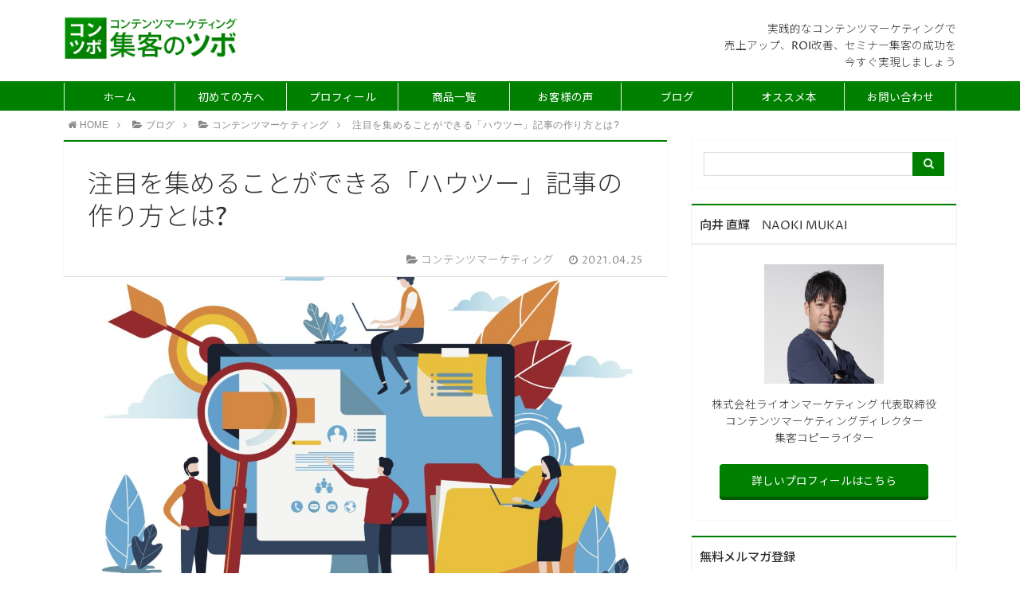

--- FILE ---
content_type: text/html; charset=UTF-8
request_url: https://contents-marketing-lab.jp/attention-how-to/
body_size: 21971
content:
<!DOCTYPE html>
<html lang="ja">
<head prefix="og: http://ogp.me/ns# fb: http://ogp.me/ns/fb# article: http://ogp.me/ns/article#">


<meta charset="utf-8">
<meta http-equiv="X-UA-Compatible" content="IE=edge">
<meta name="viewport" content="width=device-width, initial-scale=1">
<!-- ここからOGP -->
<meta property="og:type" content="article">
<meta property="og:description" content="あなたのブログ記事が、Twitterで何千回もリツイートされたり、Facebookでシェアされたりしている様子を想像してみてください。 この記事を読み終わる頃には、そのシナリオを実現するための準備が整っていることでしょう">
<meta property="og:title" content="注目を集めることができる「ハウツー」記事の作り方とは?">
<meta property="og:url" content="https://contents-marketing-lab.jp/attention-how-to/">
<meta property="og:image" content="https://contents-marketing-lab.jp/blog/wp-content/uploads/2021/03/shutterstock_1140866120-scaled.jpg">
<meta property="og:site_name" content="コンテンツマーケティング集客のツボ">
<meta property="fb:admins" content="">
<!-- ここまでOGP -->
<meta name="twitter:card" content="summary">
 




		<!-- All in One SEO 4.9.3 - aioseo.com -->
		<title>注目を集めることができる「ハウツー」記事の作り方とは? | コンテンツマーケティング集客のツボ</title>
	<meta name="description" content="そもそも多くの人に読んでもらうにはどうすれば良いでしょうか。それは、ヘッドラインにかかっています。さらに、優れた「ハウツー」ヘッドラインを書けば、より優れた「ハウツー」コンテンツを書くことが可能です。そこで今回の記事では優れたハウツー記事を制作し、多くの読者から注目を集めるための方法について解説していきます。" />
	<meta name="robots" content="max-image-preview:large" />
	<meta name="author" content="mukainaoki"/>
	<link rel="canonical" href="https://contents-marketing-lab.jp/attention-how-to/" />
	<meta name="generator" content="All in One SEO (AIOSEO) 4.9.3" />
		<meta property="og:locale" content="ja_JP" />
		<meta property="og:site_name" content="コンテンツマーケティング集客のツボ | 簡単なツボさえ守れば、コンテンツマーケティングで集客の悩みを笑い飛ばせます。すぐに使えるコンテンツマーケティングのノウハウ・手法・事例・情報をお伝えしています。" />
		<meta property="og:type" content="article" />
		<meta property="og:title" content="注目を集めることができる「ハウツー」記事の作り方とは? | コンテンツマーケティング集客のツボ" />
		<meta property="og:description" content="そもそも多くの人に読んでもらうにはどうすれば良いでしょうか。それは、ヘッドラインにかかっています。さらに、優れた「ハウツー」ヘッドラインを書けば、より優れた「ハウツー」コンテンツを書くことが可能です。そこで今回の記事では優れたハウツー記事を制作し、多くの読者から注目を集めるための方法について解説していきます。" />
		<meta property="og:url" content="https://contents-marketing-lab.jp/attention-how-to/" />
		<meta property="article:published_time" content="2021-04-25T09:00:41+00:00" />
		<meta property="article:modified_time" content="2021-03-29T00:35:15+00:00" />
		<meta name="twitter:card" content="summary" />
		<meta name="twitter:title" content="注目を集めることができる「ハウツー」記事の作り方とは? | コンテンツマーケティング集客のツボ" />
		<meta name="twitter:description" content="そもそも多くの人に読んでもらうにはどうすれば良いでしょうか。それは、ヘッドラインにかかっています。さらに、優れた「ハウツー」ヘッドラインを書けば、より優れた「ハウツー」コンテンツを書くことが可能です。そこで今回の記事では優れたハウツー記事を制作し、多くの読者から注目を集めるための方法について解説していきます。" />
		<script type="application/ld+json" class="aioseo-schema">
			{"@context":"https:\/\/schema.org","@graph":[{"@type":"Article","@id":"https:\/\/contents-marketing-lab.jp\/attention-how-to\/#article","name":"\u6ce8\u76ee\u3092\u96c6\u3081\u308b\u3053\u3068\u304c\u3067\u304d\u308b\u300c\u30cf\u30a6\u30c4\u30fc\u300d\u8a18\u4e8b\u306e\u4f5c\u308a\u65b9\u3068\u306f? | \u30b3\u30f3\u30c6\u30f3\u30c4\u30de\u30fc\u30b1\u30c6\u30a3\u30f3\u30b0\u96c6\u5ba2\u306e\u30c4\u30dc","headline":"\u6ce8\u76ee\u3092\u96c6\u3081\u308b\u3053\u3068\u304c\u3067\u304d\u308b\u300c\u30cf\u30a6\u30c4\u30fc\u300d\u8a18\u4e8b\u306e\u4f5c\u308a\u65b9\u3068\u306f?","author":{"@id":"https:\/\/contents-marketing-lab.jp\/author\/mukainaoki\/#author"},"publisher":{"@id":"https:\/\/contents-marketing-lab.jp\/#organization"},"image":{"@type":"ImageObject","url":"https:\/\/contents-marketing-lab.jp\/blog\/wp-content\/uploads\/2021\/03\/shutterstock_1140866120-scaled.jpg","width":2560,"height":1812,"caption":"pc"},"datePublished":"2021-04-25T18:00:41+09:00","dateModified":"2021-03-29T09:35:15+09:00","inLanguage":"ja","mainEntityOfPage":{"@id":"https:\/\/contents-marketing-lab.jp\/attention-how-to\/#webpage"},"isPartOf":{"@id":"https:\/\/contents-marketing-lab.jp\/attention-how-to\/#webpage"},"articleSection":"\u30b3\u30f3\u30c6\u30f3\u30c4\u30de\u30fc\u30b1\u30c6\u30a3\u30f3\u30b0, \u30b3\u30f3\u30c6\u30f3\u30c4\u306e\u4f5c\u308a\u65b9, \u30b3\u30f3\u30c6\u30f3\u30c4\u30de\u30fc\u30b1\u30c6\u30a3\u30f3\u30b0, \u30b3\u30f3\u30c6\u30f3\u30c4\u6226\u7565, \u30d6\u30ed\u30b0\u8a18\u4e8b\u306e\u4f5c\u308a\u65b9, \u30d8\u30c3\u30c9\u30e9\u30a4\u30f3"},{"@type":"BreadcrumbList","@id":"https:\/\/contents-marketing-lab.jp\/attention-how-to\/#breadcrumblist","itemListElement":[{"@type":"ListItem","@id":"https:\/\/contents-marketing-lab.jp#listItem","position":1,"name":"Home","item":"https:\/\/contents-marketing-lab.jp","nextItem":{"@type":"ListItem","@id":"https:\/\/contents-marketing-lab.jp\/category\/blog\/#listItem","name":"\u30d6\u30ed\u30b0"}},{"@type":"ListItem","@id":"https:\/\/contents-marketing-lab.jp\/category\/blog\/#listItem","position":2,"name":"\u30d6\u30ed\u30b0","item":"https:\/\/contents-marketing-lab.jp\/category\/blog\/","nextItem":{"@type":"ListItem","@id":"https:\/\/contents-marketing-lab.jp\/category\/blog\/%e3%82%b3%e3%83%b3%e3%83%86%e3%83%b3%e3%83%84%e3%83%9e%e3%83%bc%e3%82%b1%e3%83%86%e3%82%a3%e3%83%b3%e3%82%b0\/#listItem","name":"\u30b3\u30f3\u30c6\u30f3\u30c4\u30de\u30fc\u30b1\u30c6\u30a3\u30f3\u30b0"},"previousItem":{"@type":"ListItem","@id":"https:\/\/contents-marketing-lab.jp#listItem","name":"Home"}},{"@type":"ListItem","@id":"https:\/\/contents-marketing-lab.jp\/category\/blog\/%e3%82%b3%e3%83%b3%e3%83%86%e3%83%b3%e3%83%84%e3%83%9e%e3%83%bc%e3%82%b1%e3%83%86%e3%82%a3%e3%83%b3%e3%82%b0\/#listItem","position":3,"name":"\u30b3\u30f3\u30c6\u30f3\u30c4\u30de\u30fc\u30b1\u30c6\u30a3\u30f3\u30b0","item":"https:\/\/contents-marketing-lab.jp\/category\/blog\/%e3%82%b3%e3%83%b3%e3%83%86%e3%83%b3%e3%83%84%e3%83%9e%e3%83%bc%e3%82%b1%e3%83%86%e3%82%a3%e3%83%b3%e3%82%b0\/","nextItem":{"@type":"ListItem","@id":"https:\/\/contents-marketing-lab.jp\/attention-how-to\/#listItem","name":"\u6ce8\u76ee\u3092\u96c6\u3081\u308b\u3053\u3068\u304c\u3067\u304d\u308b\u300c\u30cf\u30a6\u30c4\u30fc\u300d\u8a18\u4e8b\u306e\u4f5c\u308a\u65b9\u3068\u306f?"},"previousItem":{"@type":"ListItem","@id":"https:\/\/contents-marketing-lab.jp\/category\/blog\/#listItem","name":"\u30d6\u30ed\u30b0"}},{"@type":"ListItem","@id":"https:\/\/contents-marketing-lab.jp\/attention-how-to\/#listItem","position":4,"name":"\u6ce8\u76ee\u3092\u96c6\u3081\u308b\u3053\u3068\u304c\u3067\u304d\u308b\u300c\u30cf\u30a6\u30c4\u30fc\u300d\u8a18\u4e8b\u306e\u4f5c\u308a\u65b9\u3068\u306f?","previousItem":{"@type":"ListItem","@id":"https:\/\/contents-marketing-lab.jp\/category\/blog\/%e3%82%b3%e3%83%b3%e3%83%86%e3%83%b3%e3%83%84%e3%83%9e%e3%83%bc%e3%82%b1%e3%83%86%e3%82%a3%e3%83%b3%e3%82%b0\/#listItem","name":"\u30b3\u30f3\u30c6\u30f3\u30c4\u30de\u30fc\u30b1\u30c6\u30a3\u30f3\u30b0"}}]},{"@type":"Organization","@id":"https:\/\/contents-marketing-lab.jp\/#organization","name":"\u30b3\u30f3\u30c6\u30f3\u30c4\u30de\u30fc\u30b1\u30c6\u30a3\u30f3\u30b0\u96c6\u5ba2\u306e\u30c4\u30dc","description":"\u7c21\u5358\u306a\u30c4\u30dc\u3055\u3048\u5b88\u308c\u3070\u3001\u30b3\u30f3\u30c6\u30f3\u30c4\u30de\u30fc\u30b1\u30c6\u30a3\u30f3\u30b0\u3067\u96c6\u5ba2\u306e\u60a9\u307f\u3092\u7b11\u3044\u98db\u3070\u305b\u307e\u3059\u3002\u3059\u3050\u306b\u4f7f\u3048\u308b\u30b3\u30f3\u30c6\u30f3\u30c4\u30de\u30fc\u30b1\u30c6\u30a3\u30f3\u30b0\u306e\u30ce\u30a6\u30cf\u30a6\u30fb\u624b\u6cd5\u30fb\u4e8b\u4f8b\u30fb\u60c5\u5831\u3092\u304a\u4f1d\u3048\u3057\u3066\u3044\u307e\u3059\u3002","url":"https:\/\/contents-marketing-lab.jp\/"},{"@type":"Person","@id":"https:\/\/contents-marketing-lab.jp\/author\/mukainaoki\/#author","url":"https:\/\/contents-marketing-lab.jp\/author\/mukainaoki\/","name":"mukainaoki","image":{"@type":"ImageObject","@id":"https:\/\/contents-marketing-lab.jp\/attention-how-to\/#authorImage","url":"https:\/\/secure.gravatar.com\/avatar\/1efd72f5982fd0da9ed960d8e5b8fbd10a1345df05df6807cbff807223536a82?s=96&d=mm&r=g","width":96,"height":96,"caption":"mukainaoki"}},{"@type":"WebPage","@id":"https:\/\/contents-marketing-lab.jp\/attention-how-to\/#webpage","url":"https:\/\/contents-marketing-lab.jp\/attention-how-to\/","name":"\u6ce8\u76ee\u3092\u96c6\u3081\u308b\u3053\u3068\u304c\u3067\u304d\u308b\u300c\u30cf\u30a6\u30c4\u30fc\u300d\u8a18\u4e8b\u306e\u4f5c\u308a\u65b9\u3068\u306f? | \u30b3\u30f3\u30c6\u30f3\u30c4\u30de\u30fc\u30b1\u30c6\u30a3\u30f3\u30b0\u96c6\u5ba2\u306e\u30c4\u30dc","description":"\u305d\u3082\u305d\u3082\u591a\u304f\u306e\u4eba\u306b\u8aad\u3093\u3067\u3082\u3089\u3046\u306b\u306f\u3069\u3046\u3059\u308c\u3070\u826f\u3044\u3067\u3057\u3087\u3046\u304b\u3002\u305d\u308c\u306f\u3001\u30d8\u30c3\u30c9\u30e9\u30a4\u30f3\u306b\u304b\u304b\u3063\u3066\u3044\u307e\u3059\u3002\u3055\u3089\u306b\u3001\u512a\u308c\u305f\u300c\u30cf\u30a6\u30c4\u30fc\u300d\u30d8\u30c3\u30c9\u30e9\u30a4\u30f3\u3092\u66f8\u3051\u3070\u3001\u3088\u308a\u512a\u308c\u305f\u300c\u30cf\u30a6\u30c4\u30fc\u300d\u30b3\u30f3\u30c6\u30f3\u30c4\u3092\u66f8\u304f\u3053\u3068\u304c\u53ef\u80fd\u3067\u3059\u3002\u305d\u3053\u3067\u4eca\u56de\u306e\u8a18\u4e8b\u3067\u306f\u512a\u308c\u305f\u30cf\u30a6\u30c4\u30fc\u8a18\u4e8b\u3092\u5236\u4f5c\u3057\u3001\u591a\u304f\u306e\u8aad\u8005\u304b\u3089\u6ce8\u76ee\u3092\u96c6\u3081\u308b\u305f\u3081\u306e\u65b9\u6cd5\u306b\u3064\u3044\u3066\u89e3\u8aac\u3057\u3066\u3044\u304d\u307e\u3059\u3002","inLanguage":"ja","isPartOf":{"@id":"https:\/\/contents-marketing-lab.jp\/#website"},"breadcrumb":{"@id":"https:\/\/contents-marketing-lab.jp\/attention-how-to\/#breadcrumblist"},"author":{"@id":"https:\/\/contents-marketing-lab.jp\/author\/mukainaoki\/#author"},"creator":{"@id":"https:\/\/contents-marketing-lab.jp\/author\/mukainaoki\/#author"},"image":{"@type":"ImageObject","url":"https:\/\/contents-marketing-lab.jp\/blog\/wp-content\/uploads\/2021\/03\/shutterstock_1140866120-scaled.jpg","@id":"https:\/\/contents-marketing-lab.jp\/attention-how-to\/#mainImage","width":2560,"height":1812,"caption":"pc"},"primaryImageOfPage":{"@id":"https:\/\/contents-marketing-lab.jp\/attention-how-to\/#mainImage"},"datePublished":"2021-04-25T18:00:41+09:00","dateModified":"2021-03-29T09:35:15+09:00"},{"@type":"WebSite","@id":"https:\/\/contents-marketing-lab.jp\/#website","url":"https:\/\/contents-marketing-lab.jp\/","name":"\u30b3\u30f3\u30c6\u30f3\u30c4\u30de\u30fc\u30b1\u30c6\u30a3\u30f3\u30b0\u96c6\u5ba2\u306e\u30c4\u30dc","description":"\u7c21\u5358\u306a\u30c4\u30dc\u3055\u3048\u5b88\u308c\u3070\u3001\u30b3\u30f3\u30c6\u30f3\u30c4\u30de\u30fc\u30b1\u30c6\u30a3\u30f3\u30b0\u3067\u96c6\u5ba2\u306e\u60a9\u307f\u3092\u7b11\u3044\u98db\u3070\u305b\u307e\u3059\u3002\u3059\u3050\u306b\u4f7f\u3048\u308b\u30b3\u30f3\u30c6\u30f3\u30c4\u30de\u30fc\u30b1\u30c6\u30a3\u30f3\u30b0\u306e\u30ce\u30a6\u30cf\u30a6\u30fb\u624b\u6cd5\u30fb\u4e8b\u4f8b\u30fb\u60c5\u5831\u3092\u304a\u4f1d\u3048\u3057\u3066\u3044\u307e\u3059\u3002","inLanguage":"ja","publisher":{"@id":"https:\/\/contents-marketing-lab.jp\/#organization"}}]}
		</script>
		<!-- All in One SEO -->

<link rel='dns-prefetch' href='//use.fontawesome.com' />
<link rel='dns-prefetch' href='//www.googletagmanager.com' />
<script type="text/javascript">
/* <![CDATA[ */
window._wpemojiSettings = {"baseUrl":"https:\/\/s.w.org\/images\/core\/emoji\/16.0.1\/72x72\/","ext":".png","svgUrl":"https:\/\/s.w.org\/images\/core\/emoji\/16.0.1\/svg\/","svgExt":".svg","source":{"concatemoji":"https:\/\/contents-marketing-lab.jp\/blog\/wp-includes\/js\/wp-emoji-release.min.js?ver=6.8.3"}};
/*! This file is auto-generated */
!function(s,n){var o,i,e;function c(e){try{var t={supportTests:e,timestamp:(new Date).valueOf()};sessionStorage.setItem(o,JSON.stringify(t))}catch(e){}}function p(e,t,n){e.clearRect(0,0,e.canvas.width,e.canvas.height),e.fillText(t,0,0);var t=new Uint32Array(e.getImageData(0,0,e.canvas.width,e.canvas.height).data),a=(e.clearRect(0,0,e.canvas.width,e.canvas.height),e.fillText(n,0,0),new Uint32Array(e.getImageData(0,0,e.canvas.width,e.canvas.height).data));return t.every(function(e,t){return e===a[t]})}function u(e,t){e.clearRect(0,0,e.canvas.width,e.canvas.height),e.fillText(t,0,0);for(var n=e.getImageData(16,16,1,1),a=0;a<n.data.length;a++)if(0!==n.data[a])return!1;return!0}function f(e,t,n,a){switch(t){case"flag":return n(e,"\ud83c\udff3\ufe0f\u200d\u26a7\ufe0f","\ud83c\udff3\ufe0f\u200b\u26a7\ufe0f")?!1:!n(e,"\ud83c\udde8\ud83c\uddf6","\ud83c\udde8\u200b\ud83c\uddf6")&&!n(e,"\ud83c\udff4\udb40\udc67\udb40\udc62\udb40\udc65\udb40\udc6e\udb40\udc67\udb40\udc7f","\ud83c\udff4\u200b\udb40\udc67\u200b\udb40\udc62\u200b\udb40\udc65\u200b\udb40\udc6e\u200b\udb40\udc67\u200b\udb40\udc7f");case"emoji":return!a(e,"\ud83e\udedf")}return!1}function g(e,t,n,a){var r="undefined"!=typeof WorkerGlobalScope&&self instanceof WorkerGlobalScope?new OffscreenCanvas(300,150):s.createElement("canvas"),o=r.getContext("2d",{willReadFrequently:!0}),i=(o.textBaseline="top",o.font="600 32px Arial",{});return e.forEach(function(e){i[e]=t(o,e,n,a)}),i}function t(e){var t=s.createElement("script");t.src=e,t.defer=!0,s.head.appendChild(t)}"undefined"!=typeof Promise&&(o="wpEmojiSettingsSupports",i=["flag","emoji"],n.supports={everything:!0,everythingExceptFlag:!0},e=new Promise(function(e){s.addEventListener("DOMContentLoaded",e,{once:!0})}),new Promise(function(t){var n=function(){try{var e=JSON.parse(sessionStorage.getItem(o));if("object"==typeof e&&"number"==typeof e.timestamp&&(new Date).valueOf()<e.timestamp+604800&&"object"==typeof e.supportTests)return e.supportTests}catch(e){}return null}();if(!n){if("undefined"!=typeof Worker&&"undefined"!=typeof OffscreenCanvas&&"undefined"!=typeof URL&&URL.createObjectURL&&"undefined"!=typeof Blob)try{var e="postMessage("+g.toString()+"("+[JSON.stringify(i),f.toString(),p.toString(),u.toString()].join(",")+"));",a=new Blob([e],{type:"text/javascript"}),r=new Worker(URL.createObjectURL(a),{name:"wpTestEmojiSupports"});return void(r.onmessage=function(e){c(n=e.data),r.terminate(),t(n)})}catch(e){}c(n=g(i,f,p,u))}t(n)}).then(function(e){for(var t in e)n.supports[t]=e[t],n.supports.everything=n.supports.everything&&n.supports[t],"flag"!==t&&(n.supports.everythingExceptFlag=n.supports.everythingExceptFlag&&n.supports[t]);n.supports.everythingExceptFlag=n.supports.everythingExceptFlag&&!n.supports.flag,n.DOMReady=!1,n.readyCallback=function(){n.DOMReady=!0}}).then(function(){return e}).then(function(){var e;n.supports.everything||(n.readyCallback(),(e=n.source||{}).concatemoji?t(e.concatemoji):e.wpemoji&&e.twemoji&&(t(e.twemoji),t(e.wpemoji)))}))}((window,document),window._wpemojiSettings);
/* ]]> */
</script>
<style id='wp-emoji-styles-inline-css' type='text/css'>

	img.wp-smiley, img.emoji {
		display: inline !important;
		border: none !important;
		box-shadow: none !important;
		height: 1em !important;
		width: 1em !important;
		margin: 0 0.07em !important;
		vertical-align: -0.1em !important;
		background: none !important;
		padding: 0 !important;
	}
</style>
<link rel='stylesheet' id='wp-block-library-css' href='https://contents-marketing-lab.jp/blog/wp-includes/css/dist/block-library/style.min.css?ver=6.8.3' type='text/css' media='all' />
<style id='classic-theme-styles-inline-css' type='text/css'>
/*! This file is auto-generated */
.wp-block-button__link{color:#fff;background-color:#32373c;border-radius:9999px;box-shadow:none;text-decoration:none;padding:calc(.667em + 2px) calc(1.333em + 2px);font-size:1.125em}.wp-block-file__button{background:#32373c;color:#fff;text-decoration:none}
</style>
<link rel='stylesheet' id='aioseo/css/src/vue/standalone/blocks/table-of-contents/global.scss-css' href='https://contents-marketing-lab.jp/blog/wp-content/plugins/all-in-one-seo-pack/dist/Lite/assets/css/table-of-contents/global.e90f6d47.css?ver=4.9.3' type='text/css' media='all' />
<link rel='stylesheet' id='mediaelement-css' href='https://contents-marketing-lab.jp/blog/wp-includes/js/mediaelement/mediaelementplayer-legacy.min.css?ver=4.2.17' type='text/css' media='all' />
<link rel='stylesheet' id='wp-mediaelement-css' href='https://contents-marketing-lab.jp/blog/wp-includes/js/mediaelement/wp-mediaelement.min.css?ver=6.8.3' type='text/css' media='all' />
<style id='jetpack-sharing-buttons-style-inline-css' type='text/css'>
.jetpack-sharing-buttons__services-list{display:flex;flex-direction:row;flex-wrap:wrap;gap:0;list-style-type:none;margin:5px;padding:0}.jetpack-sharing-buttons__services-list.has-small-icon-size{font-size:12px}.jetpack-sharing-buttons__services-list.has-normal-icon-size{font-size:16px}.jetpack-sharing-buttons__services-list.has-large-icon-size{font-size:24px}.jetpack-sharing-buttons__services-list.has-huge-icon-size{font-size:36px}@media print{.jetpack-sharing-buttons__services-list{display:none!important}}.editor-styles-wrapper .wp-block-jetpack-sharing-buttons{gap:0;padding-inline-start:0}ul.jetpack-sharing-buttons__services-list.has-background{padding:1.25em 2.375em}
</style>
<style id='powerpress-player-block-style-inline-css' type='text/css'>


</style>
<style id='global-styles-inline-css' type='text/css'>
:root{--wp--preset--aspect-ratio--square: 1;--wp--preset--aspect-ratio--4-3: 4/3;--wp--preset--aspect-ratio--3-4: 3/4;--wp--preset--aspect-ratio--3-2: 3/2;--wp--preset--aspect-ratio--2-3: 2/3;--wp--preset--aspect-ratio--16-9: 16/9;--wp--preset--aspect-ratio--9-16: 9/16;--wp--preset--color--black: #000000;--wp--preset--color--cyan-bluish-gray: #abb8c3;--wp--preset--color--white: #ffffff;--wp--preset--color--pale-pink: #f78da7;--wp--preset--color--vivid-red: #cf2e2e;--wp--preset--color--luminous-vivid-orange: #ff6900;--wp--preset--color--luminous-vivid-amber: #fcb900;--wp--preset--color--light-green-cyan: #7bdcb5;--wp--preset--color--vivid-green-cyan: #00d084;--wp--preset--color--pale-cyan-blue: #8ed1fc;--wp--preset--color--vivid-cyan-blue: #0693e3;--wp--preset--color--vivid-purple: #9b51e0;--wp--preset--gradient--vivid-cyan-blue-to-vivid-purple: linear-gradient(135deg,rgba(6,147,227,1) 0%,rgb(155,81,224) 100%);--wp--preset--gradient--light-green-cyan-to-vivid-green-cyan: linear-gradient(135deg,rgb(122,220,180) 0%,rgb(0,208,130) 100%);--wp--preset--gradient--luminous-vivid-amber-to-luminous-vivid-orange: linear-gradient(135deg,rgba(252,185,0,1) 0%,rgba(255,105,0,1) 100%);--wp--preset--gradient--luminous-vivid-orange-to-vivid-red: linear-gradient(135deg,rgba(255,105,0,1) 0%,rgb(207,46,46) 100%);--wp--preset--gradient--very-light-gray-to-cyan-bluish-gray: linear-gradient(135deg,rgb(238,238,238) 0%,rgb(169,184,195) 100%);--wp--preset--gradient--cool-to-warm-spectrum: linear-gradient(135deg,rgb(74,234,220) 0%,rgb(151,120,209) 20%,rgb(207,42,186) 40%,rgb(238,44,130) 60%,rgb(251,105,98) 80%,rgb(254,248,76) 100%);--wp--preset--gradient--blush-light-purple: linear-gradient(135deg,rgb(255,206,236) 0%,rgb(152,150,240) 100%);--wp--preset--gradient--blush-bordeaux: linear-gradient(135deg,rgb(254,205,165) 0%,rgb(254,45,45) 50%,rgb(107,0,62) 100%);--wp--preset--gradient--luminous-dusk: linear-gradient(135deg,rgb(255,203,112) 0%,rgb(199,81,192) 50%,rgb(65,88,208) 100%);--wp--preset--gradient--pale-ocean: linear-gradient(135deg,rgb(255,245,203) 0%,rgb(182,227,212) 50%,rgb(51,167,181) 100%);--wp--preset--gradient--electric-grass: linear-gradient(135deg,rgb(202,248,128) 0%,rgb(113,206,126) 100%);--wp--preset--gradient--midnight: linear-gradient(135deg,rgb(2,3,129) 0%,rgb(40,116,252) 100%);--wp--preset--font-size--small: 13px;--wp--preset--font-size--medium: 20px;--wp--preset--font-size--large: 36px;--wp--preset--font-size--x-large: 42px;--wp--preset--spacing--20: 0.44rem;--wp--preset--spacing--30: 0.67rem;--wp--preset--spacing--40: 1rem;--wp--preset--spacing--50: 1.5rem;--wp--preset--spacing--60: 2.25rem;--wp--preset--spacing--70: 3.38rem;--wp--preset--spacing--80: 5.06rem;--wp--preset--shadow--natural: 6px 6px 9px rgba(0, 0, 0, 0.2);--wp--preset--shadow--deep: 12px 12px 50px rgba(0, 0, 0, 0.4);--wp--preset--shadow--sharp: 6px 6px 0px rgba(0, 0, 0, 0.2);--wp--preset--shadow--outlined: 6px 6px 0px -3px rgba(255, 255, 255, 1), 6px 6px rgba(0, 0, 0, 1);--wp--preset--shadow--crisp: 6px 6px 0px rgba(0, 0, 0, 1);}:where(.is-layout-flex){gap: 0.5em;}:where(.is-layout-grid){gap: 0.5em;}body .is-layout-flex{display: flex;}.is-layout-flex{flex-wrap: wrap;align-items: center;}.is-layout-flex > :is(*, div){margin: 0;}body .is-layout-grid{display: grid;}.is-layout-grid > :is(*, div){margin: 0;}:where(.wp-block-columns.is-layout-flex){gap: 2em;}:where(.wp-block-columns.is-layout-grid){gap: 2em;}:where(.wp-block-post-template.is-layout-flex){gap: 1.25em;}:where(.wp-block-post-template.is-layout-grid){gap: 1.25em;}.has-black-color{color: var(--wp--preset--color--black) !important;}.has-cyan-bluish-gray-color{color: var(--wp--preset--color--cyan-bluish-gray) !important;}.has-white-color{color: var(--wp--preset--color--white) !important;}.has-pale-pink-color{color: var(--wp--preset--color--pale-pink) !important;}.has-vivid-red-color{color: var(--wp--preset--color--vivid-red) !important;}.has-luminous-vivid-orange-color{color: var(--wp--preset--color--luminous-vivid-orange) !important;}.has-luminous-vivid-amber-color{color: var(--wp--preset--color--luminous-vivid-amber) !important;}.has-light-green-cyan-color{color: var(--wp--preset--color--light-green-cyan) !important;}.has-vivid-green-cyan-color{color: var(--wp--preset--color--vivid-green-cyan) !important;}.has-pale-cyan-blue-color{color: var(--wp--preset--color--pale-cyan-blue) !important;}.has-vivid-cyan-blue-color{color: var(--wp--preset--color--vivid-cyan-blue) !important;}.has-vivid-purple-color{color: var(--wp--preset--color--vivid-purple) !important;}.has-black-background-color{background-color: var(--wp--preset--color--black) !important;}.has-cyan-bluish-gray-background-color{background-color: var(--wp--preset--color--cyan-bluish-gray) !important;}.has-white-background-color{background-color: var(--wp--preset--color--white) !important;}.has-pale-pink-background-color{background-color: var(--wp--preset--color--pale-pink) !important;}.has-vivid-red-background-color{background-color: var(--wp--preset--color--vivid-red) !important;}.has-luminous-vivid-orange-background-color{background-color: var(--wp--preset--color--luminous-vivid-orange) !important;}.has-luminous-vivid-amber-background-color{background-color: var(--wp--preset--color--luminous-vivid-amber) !important;}.has-light-green-cyan-background-color{background-color: var(--wp--preset--color--light-green-cyan) !important;}.has-vivid-green-cyan-background-color{background-color: var(--wp--preset--color--vivid-green-cyan) !important;}.has-pale-cyan-blue-background-color{background-color: var(--wp--preset--color--pale-cyan-blue) !important;}.has-vivid-cyan-blue-background-color{background-color: var(--wp--preset--color--vivid-cyan-blue) !important;}.has-vivid-purple-background-color{background-color: var(--wp--preset--color--vivid-purple) !important;}.has-black-border-color{border-color: var(--wp--preset--color--black) !important;}.has-cyan-bluish-gray-border-color{border-color: var(--wp--preset--color--cyan-bluish-gray) !important;}.has-white-border-color{border-color: var(--wp--preset--color--white) !important;}.has-pale-pink-border-color{border-color: var(--wp--preset--color--pale-pink) !important;}.has-vivid-red-border-color{border-color: var(--wp--preset--color--vivid-red) !important;}.has-luminous-vivid-orange-border-color{border-color: var(--wp--preset--color--luminous-vivid-orange) !important;}.has-luminous-vivid-amber-border-color{border-color: var(--wp--preset--color--luminous-vivid-amber) !important;}.has-light-green-cyan-border-color{border-color: var(--wp--preset--color--light-green-cyan) !important;}.has-vivid-green-cyan-border-color{border-color: var(--wp--preset--color--vivid-green-cyan) !important;}.has-pale-cyan-blue-border-color{border-color: var(--wp--preset--color--pale-cyan-blue) !important;}.has-vivid-cyan-blue-border-color{border-color: var(--wp--preset--color--vivid-cyan-blue) !important;}.has-vivid-purple-border-color{border-color: var(--wp--preset--color--vivid-purple) !important;}.has-vivid-cyan-blue-to-vivid-purple-gradient-background{background: var(--wp--preset--gradient--vivid-cyan-blue-to-vivid-purple) !important;}.has-light-green-cyan-to-vivid-green-cyan-gradient-background{background: var(--wp--preset--gradient--light-green-cyan-to-vivid-green-cyan) !important;}.has-luminous-vivid-amber-to-luminous-vivid-orange-gradient-background{background: var(--wp--preset--gradient--luminous-vivid-amber-to-luminous-vivid-orange) !important;}.has-luminous-vivid-orange-to-vivid-red-gradient-background{background: var(--wp--preset--gradient--luminous-vivid-orange-to-vivid-red) !important;}.has-very-light-gray-to-cyan-bluish-gray-gradient-background{background: var(--wp--preset--gradient--very-light-gray-to-cyan-bluish-gray) !important;}.has-cool-to-warm-spectrum-gradient-background{background: var(--wp--preset--gradient--cool-to-warm-spectrum) !important;}.has-blush-light-purple-gradient-background{background: var(--wp--preset--gradient--blush-light-purple) !important;}.has-blush-bordeaux-gradient-background{background: var(--wp--preset--gradient--blush-bordeaux) !important;}.has-luminous-dusk-gradient-background{background: var(--wp--preset--gradient--luminous-dusk) !important;}.has-pale-ocean-gradient-background{background: var(--wp--preset--gradient--pale-ocean) !important;}.has-electric-grass-gradient-background{background: var(--wp--preset--gradient--electric-grass) !important;}.has-midnight-gradient-background{background: var(--wp--preset--gradient--midnight) !important;}.has-small-font-size{font-size: var(--wp--preset--font-size--small) !important;}.has-medium-font-size{font-size: var(--wp--preset--font-size--medium) !important;}.has-large-font-size{font-size: var(--wp--preset--font-size--large) !important;}.has-x-large-font-size{font-size: var(--wp--preset--font-size--x-large) !important;}
:where(.wp-block-post-template.is-layout-flex){gap: 1.25em;}:where(.wp-block-post-template.is-layout-grid){gap: 1.25em;}
:where(.wp-block-columns.is-layout-flex){gap: 2em;}:where(.wp-block-columns.is-layout-grid){gap: 2em;}
:root :where(.wp-block-pullquote){font-size: 1.5em;line-height: 1.6;}
</style>
<link rel='stylesheet' id='font-awesome-css' href='https://contents-marketing-lab.jp/blog/wp-content/plugins/arconix-shortcodes/includes/css/font-awesome.min.css?ver=4.6.3' type='text/css' media='all' />
<link rel='stylesheet' id='arconix-shortcodes-css' href='https://contents-marketing-lab.jp/blog/wp-content/plugins/arconix-shortcodes/includes/css/arconix-shortcodes.min.css?ver=2.1.19' type='text/css' media='all' />
<link rel='stylesheet' id='contact-form-7-css' href='https://contents-marketing-lab.jp/blog/wp-content/plugins/contact-form-7/includes/css/styles.css?ver=6.1.4' type='text/css' media='all' />
<link rel='stylesheet' id='swpm.common-css' href='https://contents-marketing-lab.jp/blog/wp-content/plugins/simple-membership/css/swpm.common.css?ver=4.6.9' type='text/css' media='all' />
<link rel='stylesheet' id='toc-screen-css' href='https://contents-marketing-lab.jp/blog/wp-content/plugins/table-of-contents-plus/screen.min.css?ver=2411.1' type='text/css' media='all' />
<link rel='stylesheet' id='wsq-frontend.css-css' href='https://contents-marketing-lab.jp/blog/wp-content/plugins/wp-security-questions/assets/css/wsq-frontend.css?ver=6.8.3' type='text/css' media='all' />
<link rel='stylesheet' id='ytsl-textdomain-css' href='https://contents-marketing-lab.jp/blog/wp-content/plugins/youtube-speedload/style.css?ver=6.8.3' type='text/css' media='all' />
<link rel='stylesheet' id='dashicons-css' href='https://contents-marketing-lab.jp/blog/wp-includes/css/dashicons.min.css?ver=6.8.3' type='text/css' media='all' />
<link rel='stylesheet' id='thickbox-css' href='https://contents-marketing-lab.jp/blog/wp-includes/js/thickbox/thickbox.css?ver=6.8.3' type='text/css' media='all' />
<link rel='stylesheet' id='formzu_plugin_client-css' href='https://contents-marketing-lab.jp/blog/wp-content/plugins/formzu-wp/css/formzu_plugin_client.css?ver=1757682706' type='text/css' media='all' />
<link rel='stylesheet' id='theme-style-css' href='https://contents-marketing-lab.jp/blog/wp-content/themes/atlas/style.css?ver=6.8.3' type='text/css' media='all' />
<link rel='stylesheet' id='amazonjs-css' href='https://contents-marketing-lab.jp/blog/wp-content/plugins/amazonjs/css/amazonjs.css?ver=0.10' type='text/css' media='all' />
<link rel='stylesheet' id='aurora-heatmap-css' href='https://contents-marketing-lab.jp/blog/wp-content/plugins/aurora-heatmap/style.css?ver=1.7.1' type='text/css' media='all' />
<script type="text/javascript" src="https://contents-marketing-lab.jp/blog/wp-content/plugins/nelio-ab-testing/assets/dist/js/visitor-type.js?ver=493f3fb005029d7ebf0b" id="nelio-ab-testing-visitor-type-js"></script>
<script type="text/javascript" src="https://contents-marketing-lab.jp/blog/wp-includes/js/jquery/jquery.min.js?ver=3.7.1" id="jquery-core-js"></script>
<script type="text/javascript" src="https://contents-marketing-lab.jp/blog/wp-includes/js/jquery/jquery-migrate.min.js?ver=3.4.1" id="jquery-migrate-js"></script>
<script type="text/javascript" src="https://contents-marketing-lab.jp/blog/wp-content/plugins/catch_the_adtools/lib/adtools.js?ver=6.8.3" id="adtools-script-js"></script>
<script type="text/javascript" id="aurora-heatmap-js-extra">
/* <![CDATA[ */
var aurora_heatmap = {"_mode":"reporter","ajax_url":"https:\/\/contents-marketing-lab.jp\/blog\/wp-admin\/admin-ajax.php","action":"aurora_heatmap","reports":"click_pc,click_mobile","debug":"0","ajax_delay_time":"3000","ajax_interval":"10","ajax_bulk":null};
/* ]]> */
</script>
<script type="text/javascript" src="https://contents-marketing-lab.jp/blog/wp-content/plugins/aurora-heatmap/js/aurora-heatmap.min.js?ver=1.7.1" id="aurora-heatmap-js"></script>
<link rel="https://api.w.org/" href="https://contents-marketing-lab.jp/wp-json/" /><link rel="alternate" title="JSON" type="application/json" href="https://contents-marketing-lab.jp/wp-json/wp/v2/posts/3781" /><link rel='shortlink' href='https://contents-marketing-lab.jp/?p=3781' />
<link rel="alternate" title="oEmbed (JSON)" type="application/json+oembed" href="https://contents-marketing-lab.jp/wp-json/oembed/1.0/embed?url=https%3A%2F%2Fcontents-marketing-lab.jp%2Fattention-how-to%2F" />
<link rel="alternate" title="oEmbed (XML)" type="text/xml+oembed" href="https://contents-marketing-lab.jp/wp-json/oembed/1.0/embed?url=https%3A%2F%2Fcontents-marketing-lab.jp%2Fattention-how-to%2F&#038;format=xml" />
<meta name="generator" content="Site Kit by Google 1.170.0" />            <script type="text/javascript"><!--
                                function powerpress_pinw(pinw_url){window.open(pinw_url, 'PowerPressPlayer','toolbar=0,status=0,resizable=1,width=460,height=320');	return false;}
                //-->

                // tabnab protection
                window.addEventListener('load', function () {
                    // make all links have rel="noopener noreferrer"
                    document.querySelectorAll('a[target="_blank"]').forEach(link => {
                        link.setAttribute('rel', 'noopener noreferrer');
                    });
                });
            </script>
            	<style type="text/css">
		body{
			background: #fff;
			color: #303030;
		}
		a,
		a:link,
		a:visited,
		a:hover{
			color: #303030;
		}
		.logo-size{
			font-size: 30%;
		}
		.logo-size a img{
			width: 30%!important;
		}
		
		.hl-style01 h2,
		.hl-style01 h3,
		.hl-style02 h2,
		.hl-style02 h3,
		.hl-style03 h2,
		.hl-style03 h2:before,
		.hl-style03 h3,
		.hl-style04 h3,
		.hl-style05 h3{
			border-color: #008000;
		}
		.hl-style03 h2:after,
		.hl-style04 h2,
		.hl-style05 h2{
			background-color: #008000;
		}
		.hl-style04 h2:after{
			border-top-color: #008000;
		}
		.hl-style05 h2{
			box-shadow: 0 1px 2px 0 rgba(0,0,0,0), 1.35em 0 0 0 #008000, -1.35em 0 0 0 #008000;
		}
		h2.pop-post-title{
			background-color: #fff!important;
			border: #fff!important;
			color: #303030!important;
			margin-top: 5px!important;
			margin-bottom: 20px!important;
			padding: 0!important;
			font-size: 1.2em!important;
			box-shadow:none!important;
		}
		h2.pop-post-title:after,
		h2.pop-post-title:before{
			display: none;
		}
		.pt-post-main ul:not([class]) li:after,
		.pt-post-main table ul:not([class]) li:after{
			background-color: #008000;
		}
		.pt-post-main ol:not([class]) > li:after,
		.pt-post-main table ol:not([class]) > li:after,
		.balloon-box ol li:after{
			background: #008000;
		}
		.widgettitle{
			border-top:2px solid #008000;
		}
		#header-box{
			border-bottom: 2px solid #008000;
			background-color: #fff;
		}
		.meta-cat,
		.big-art-cat,
		.popular-cat,
		#search-btn input[type="submit"]{
			background: #008000!important;
		}
		.widget_nav_menu ul li:hover{
			border-left: 3px solid #008000!important;
		}
		.widget_categories ul li::before,
		.widget_archive ul li::before,
		.widget_recent_entries ul li::before,
		.widget_pages ul li::before,
		.widget_nav_menu ul .sub-menu li::before{
			border-color: #008000!important;
		}
		.information-content{
			background: #f2f2f2!important;
			color: #303030!important;
		}
		.information-content table{
			color: #303030!important;
		}
		.info-title{
			border-color:#303030!important;
		}
		@media only screen and (min-width: 641px){
			.pt-post-header{
				border-top:2px solid #008000!important;
			}
			#drawernav{
				background: #008000;
			}
			#drawernav ul.menu-box li.current-menu-item{
				border-top: 2px solid #008000;
			}
			#drawernav ul.menu-box li a{
				color: #fff!important;
			}
			#drawernav ul.menu-box > li.menu-item > ul.sub-menu li a{
				background: #008000!important;
			}
			#drawernav ul.menu-box > li > a:hover{
				color: #008000!important;
			}
		}
		
		#logo h1 a,
		#logo span a{
			color: #303030;
		}
		

		a:hover,
		#breadcrumb ul li a:hover,
		#breadcrumb ul li a.hover{
			color: #008000;
		}
		.pagination li:not([class*="current"]) a:hover,
		.pagination li.current a {
			background: #008000!important;
		}
		.pt-post-main a{
			color: #008000;
		}
		
		.color-button01 a,
		.color-button01-big a,
		.color-button01 a:hover,
		.color-button01-big a:hover,
		.color-button01:before,
		.color-button01-big:before{
			background-color: #008000!important;
		}
		
		.color-button02 a,
		.color-button02-big a,
		.color-button02 a:hover,
		.color-button02-big a:hover,
		.color-button02:before,
		.color-button02-big:before{
			background-color: #008000!important;
		}

		.white-button-big a,
		.color-button01-big a,
		.color-button02-big a{
			padding-top: 25px!important;
			padding-bottom: 25px!important;
		}
		.white-button-big a,
		.color-button01-big,
		.color-button02-big{
			width: 100%!important;
		}
		.pt-post-main .marker{
			background: -webkit-linear-gradient( transparent 60%, #fcd575 0% );
			background: linear-gradient( transparent 60%, #fcd575 0% );
		}
		.pt-post-main .color-border{
			border: 2px solid #d9333f;
		}
		.pt-post-main .color-border::after {
			border-color: #d9333f rgba(255,255,255,0.0) rgba(255,255,255,0.0) #d9333f;
		}
		@media only screen and (max-width: 640px){
			.logo-size{
				font-size: 60%;
			}
			.logo-size a img{
				width: 60%!important;
			}
			h2.pop-post-title{
				font-size: 1em!important;
				margin-top:0px!important;
				padding: 0!important;
				margin-bottom: 0px!important;
			}
			#drawernav li.menu-item:before{
				background-color: #008000!important;
			}
		}
		@media all and (-ms-high-contrast:none){
			*::-ms-backdrop, .color-button01:before,
			.color-button02:before,
			.color-button01-big:before,
			.color-button02-big:before{
				background-color: #595857!important;
			}
		}
	</style>
<link rel="icon" href="https://contents-marketing-lab.jp/blog/wp-content/uploads/2018/11/cropped-icon-1-2-32x32.png" sizes="32x32" />
<link rel="icon" href="https://contents-marketing-lab.jp/blog/wp-content/uploads/2018/11/cropped-icon-1-2-192x192.png" sizes="192x192" />
<link rel="apple-touch-icon" href="https://contents-marketing-lab.jp/blog/wp-content/uploads/2018/11/cropped-icon-1-2-180x180.png" />
<meta name="msapplication-TileImage" content="https://contents-marketing-lab.jp/blog/wp-content/uploads/2018/11/cropped-icon-1-2-270x270.png" />
		<style type="text/css" id="wp-custom-css">
			@import url('https://fonts.googleapis.com/css?family=Mandali');


#toc_container {
  margin-bottom: 40px;
  padding: 15px 20px;
  background: #fff;
  border: 4px solid #51B24C;
  border-radius: 2px;
  color: #303030; }

#toc_container .toc_title {
  font-family: 'Mandali', cursive;
  text-align: center;
  margin-bottom: 35px;
  margin-top: 0;
  padding-top: 0;
	color:#51B24C;
  padding-bottom: 0px;
  font-size: 1.7em;
  border-bottom: 2px solid #51B24C; }

#toc_container .toc_list {
  list-style-type: none !important;
  counter-reset: li; }

#toc_container .toc_list > li {
  position: relative;
  margin-bottom: 15px;
	padding-top:2px;
  margin-left: 6px;
  line-height: 1.3em;
  font-size: 0.9em; }

#toc_container .toc_list > li:after {
  counter-increment: li;
  content: counter(li) ;
  position: absolute;
  left: -35px!important;
  top: 0px;
  background: none;
  font-family: 'Mandali', cursive;
  font-size: 1.4em;
  letter-spacing: 0px;
  color: #51B24C; }

#toc_container .toc_list > li a {
  text-decoration: none !important;
	color:#303030; }

#toc_container .toc_list > li a:hover {
  text-decoration: underline !important; }

#toc_container .toc_list > li ul {
  list-style-type: disc;
  margin-top: 15px;
  padding-left: 20px;
  color: #51B24C; }

#toc_container .toc_list > li > ul li {
  font-size: 0.9em;
  margin-bottom: 8px; }

@media only screen and (min-width: 641px) {
  #toc_container {
    padding: 25px 40px; }

  #toc_container .toc_title {
    font-size: 2em; }

  #toc_container .toc_list > li {
    margin-bottom: 18px;
    margin-left: 12px;
    font-size: 1em; }

  #toc_container .toc_list > li:after {
    left: -48px;
    top: 0px;
    font-size: 26px; } }

.wpcf7-form input[type="submit"]{
	background-color:#008000!important;
	border: none !important;
}

footer{
	background:#008000!important;
}

.pt-post-main .amazonjs_info  ul:not([class]) li:after, .pt-post-main table ul:not([class]) li:after {
    content: none !important;
}

.broken_link, a.broken_link {
 text-decoration: none;
}


		</style>
		

<!-- HTML5 shim and Respond.js for IE8 support of HTML5 elements and media queries -->
<!-- WARNING: Respond.js doesn't work if you view the page via file:// -->
<!--[if lt IE 9]>
      <script src="https://oss.maxcdn.com/html5shiv/3.7.2/html5shiv.min.js"></script>
      <script src="https://oss.maxcdn.com/respond/1.4.2/respond.min.js"></script>
    <![endif]-->
	
	<!-- Google Tag Manager -->
<script>(function(w,d,s,l,i){w[l]=w[l]||[];w[l].push({'gtm.start':
new Date().getTime(),event:'gtm.js'});var f=d.getElementsByTagName(s)[0],
j=d.createElement(s),dl=l!='dataLayer'?'&l='+l:'';j.async=true;j.src=
'https://www.googletagmanager.com/gtm.js?id='+i+dl;f.parentNode.insertBefore(j,f);
})(window,document,'script','dataLayer','GTM-MDQR24T');</script>
<!-- End Google Tag Manager -->
	
<!-- User Heat Tag -->
<script type="text/javascript">
(function(add, cla){window['UserHeatTag']=cla;window[cla]=window[cla]||function(){(window[cla].q=window[cla].q||[]).push(arguments)},window[cla].l=1*new Date();var ul=document.createElement('script');var tag = document.getElementsByTagName('script')[0];ul.async=1;ul.src=add;tag.parentNode.insertBefore(ul,tag);})('//uh.nakanohito.jp/uhj2/uh.js', '_uhtracker');_uhtracker({id:'uhde6SgO5A'});
</script>
<!-- End User Heat Tag --> 

	
	<meta name="facebook-domain-verification" content="5qybpzapcfoxmhk8cekb0od966xbme" />
	
</head>
<body>
<div id="wrapper">
	
	<!-- Google Tag Manager (noscript) -->
<noscript><iframe src="https://www.googletagmanager.com/ns.html?id=GTM-MDQR24T"
height="0" width="0" style="display:none;visibility:hidden"></iframe></noscript>
<!-- End Google Tag Manager (noscript) -->
	
	<!--グローバルナビゲーション-->
		
	<!--ヘッダー-->
			<header id="header-box" itemscope itemtype="http://schema.org/WPHeader">
	<div id="header">
		<div id="humberger" >
			<span class="icon-bar"></span>
			<span class="icon-bar"></span>
			<span class="icon-bar"></span>
		</div>
		<div id="logo" itemprop="logo">
												<span class="logo-size"><a href='https://contents-marketing-lab.jp/' title='コンテンツマーケティング集客のツボ' rel='home'><img src='https://contents-marketing-lab.jp/blog/wp-content/uploads/2018/12/logo_blog-1.png' alt='コンテンツマーケティング集客のツボ'></a></span>
				 
					</div>
		<p id="site-info">実践的なコンテンツマーケティングで<br>売上アップ、ROI改善、セミナー集客の成功を<br>今すぐ実現しましょう</p>
	</div>
</header>		
	
	<div class="clearfix"></div>
	
	
			
	<!--グローバルナビゲーション-->
			<div id="drawernav" class="glonavi-header">
			<nav class="fixed-content"><ul class="menu-box"><li class="menu-item menu-item-type-custom menu-item-object-custom menu-item-home menu-item-2833"><a href="https://contents-marketing-lab.jp/">ホーム</a></li>
<li class="menu-item menu-item-type-post_type menu-item-object-page menu-item-2900"><a href="https://contents-marketing-lab.jp/start_here/">初めての方へ</a></li>
<li class="menu-item menu-item-type-post_type menu-item-object-page menu-item-2907"><a href="https://contents-marketing-lab.jp/profile/">プロフィール</a></li>
<li class="menu-item menu-item-type-post_type menu-item-object-page menu-item-2765"><a href="https://contents-marketing-lab.jp/service/">商品一覧</a></li>
<li class="menu-item menu-item-type-post_type menu-item-object-page menu-item-2904"><a href="https://contents-marketing-lab.jp/customers/">お客様の声</a></li>
<li class="menu-item menu-item-type-taxonomy menu-item-object-category current-post-ancestor menu-item-2768"><a href="https://contents-marketing-lab.jp/category/blog/">ブログ</a></li>
<li class="menu-item menu-item-type-post_type menu-item-object-page menu-item-2902"><a href="https://contents-marketing-lab.jp/bookreview/">オススメ本</a></li>
<li class="menu-item menu-item-type-post_type menu-item-object-page menu-item-2763"><a href="https://contents-marketing-lab.jp/inquiry/">お問い合わせ</a></li>
</ul></nav>		</div>
		
	<div id="breadcrumb" class=""><ul itemprop="breadcrumb"><li class="bcHome" itemscope itemtype="http://data-vocabulary.org/Breadcrumb"><a href="https://contents-marketing-lab.jp/" itemprop="url"><i class="fa fa-home space-i" aria-hidden="true"></i><span itemprop="title">HOME</span></a></li><li><i class="fa fa-angle-right space" aria-hidden="true"></i></li><li itemscope itemtype="http://data-vocabulary.org/Breadcrumb"><a href="https://contents-marketing-lab.jp/category/blog/" itemprop="url"><i class="fa fa-folder-open space-i" aria-hidden="true"></i><span itemprop="title">ブログ</span></a></li><li><i class="fa fa-angle-right space" aria-hidden="true"></i></li><li itemscope itemtype="http://data-vocabulary.org/Breadcrumb"><i class="fa fa-folder-open space-i" aria-hidden="true"></i><a href="https://contents-marketing-lab.jp/category/blog/%e3%82%b3%e3%83%b3%e3%83%86%e3%83%b3%e3%83%84%e3%83%9e%e3%83%bc%e3%82%b1%e3%83%86%e3%82%a3%e3%83%b3%e3%82%b0/" itemprop="url"><span itemprop="title">コンテンツマーケティング</span></a></li><li><i class="fa fa-angle-right space" aria-hidden="true"></i></li><li>注目を集めることができる「ハウツー」記事の作り方とは?</li></ul></div>	<div id="contents">
		<div id="overlay"></div>
		<!--メインコンテンツ-->
		<main itemprop="mainContentOfPage">
			<section class="pt-post-box hentry">
														<article class="pt-post">
						<header class="pt-post-header">
							<h1 class="pt-post-title entry-title" itemprop="headline">注目を集めることができる「ハウツー」記事の作り方とは?</h1>
							<div class="pt-post-meta vcard">
								<span class="writer fn" itemprop="author" itemscope itemtype="http://schema.org/Person"><span itemprop="name">mukainaoki</span></span>
								<span class="pt-post-cat category-%e3%82%b3%e3%83%b3%e3%83%86%e3%83%b3%e3%83%84%e3%83%9e%e3%83%bc%e3%82%b1%e3%83%86%e3%82%a3%e3%83%b3%e3%82%b0" itemprop="keywords"><i class="fa fa-folder-open pt-sep" aria-hidden="true"></i>コンテンツマーケティング</span>
									<span class="pt-post-date"><i class="fa fa-clock-o" aria-hidden="true"></i>&nbsp;<time class="entry-date date published updated" datetime="2021-04-25T18:00:41+09:00">2021.04.25</time></span>
							</div>
						</header>
														<div class="pt-post-thumb" itemscope itemtype="http://schema.org/ImageObject">
									<img src="https://contents-marketing-lab.jp/blog/wp-content/uploads/2021/03/shutterstock_1140866120-1280x720.jpg" class="attachment-large_size size-large_size wp-post-image" alt="pc" decoding="async" fetchpriority="high" />								</div>
														
						<div class="pt-post-main-box">
							
							<div class="pt-post-main hl-style01 entry-content l-size " itemprop="articleBody">
								
								<div class="clearfix"></div>
	
								<p>あなたのブログ記事が、Twitterで何千回もリツイートされたり、Facebookでシェアされたりしている様子を想像してみてください。</p>
<p>この記事を読み終わる頃には、そのシナリオを実現するための準備が整っていることでしょう。</p>
<p>ハウツー記事やブログ記事が、オンラインで最も求められ、リンクされ、ブックマークされているコンテンツであることは周知の事実です。</p>
<p>人々は有益な情報を求めており、あなたがそれを提供すれば、他の人に宣伝してくれるでしょう。</p>
<p>最大の戦いは、そもそも多くの人に読んでもらうことです。</p>
<p>そして、その戦いの勝敗は、ヘッドラインにかかっています。</p>
<p>さらに、優れた「ハウツー」ヘッドラインを書けば、より優れた「ハウツー」コンテンツを書くことが可能です。</p>
<p>そこで今回の記事では優れたハウツー記事を制作し、多くの読者から注目を集めるための方法について解説していきます。</p>
<div id="toc_container" class="no_bullets"><p class="toc_title">Contents</p><ul class="toc_list"><li><a href="#i">優れたハウツー記事を書くための方法</a><ul><li><a href="#i-2">ハウツー記事のすべてはメリットにあり</a></li><li><a href="#22">2倍のメリット、2倍のパワー</a></li></ul></li><li><a href="#i-3">まとめ</a></li></ul></div>

<h2><span id="i">優れたハウツー記事を書くための方法</span></h2>
<img decoding="async" class="aligncenter size-medium_size wp-image-3771" src="https://contents-marketing-lab.jp/blog/wp-content/uploads/2021/03/shutterstock_1080408977-640x480.jpg" alt="headline" width="640" height="480" srcset="https://contents-marketing-lab.jp/blog/wp-content/uploads/2021/03/shutterstock_1080408977-640x480.jpg 640w, https://contents-marketing-lab.jp/blog/wp-content/uploads/2021/03/shutterstock_1080408977-320x240.jpg 320w" sizes="(max-width: 640px) 100vw, 640px" />
<p>注目を集めることができる優れたハウツー記事を作るには、どうすれば良いのでしょうか。</p>
<p>以下で詳しく解説していきます。</p>
<h3><span id="i-2">ハウツー記事のすべてはメリットにあり</span></h3>
<p>ハウツーコンテンツの人気が高いのは、人々が他のことをする方法を学びたいとは思っていないからです。</p>
<p>記事にしている内容ではなく、他にもう十分にやりたいことがあるというのがポイントになります。</p>
<p>人々は多忙な生活を送っているので、物事をより良く、より簡単に、そして最終的には自分自身を幸せにするためのヒントやコツ、方法を求めています。</p>
<p>この「より良く、より簡単に、より幸せに」という点に着目することが、優れた「ハウツー」の見出しやコンテンツの鍵です。</p>
<p>何かの方法を学ぶことで得られる暗黙のメリットを理解するほど、人々は賢くないわけではありません。</p>
<p>実はその逆なのです。</p>
<p>暗示的なメリットは、明示的なメリットのように行動を促すものではないということになります。</p>
<p>人々はヘッドラインを読むときに積極的な注意フィルターを使うので、暗黙の了解に頼るのではなく、ベネフィットを明示すれば、より多くの人のフィルターを通過することが可能です。</p>
<p>さらに、手順だけでなくメリットに焦点を当てたボディコンテンツは、より感情的に惹きつけられ、最後には満足感を得ることができます。</p>
<p>ハウツー系のヘッドラインで悪いものを書くのはほぼ不可能だと思われています。</p>
<p>しかし、この2つの魔法の言葉の後に何を置くかによって、あなたの文章がどれだけ注目され、読者に受け入れられるかが大きく変わってくるのです。</p>
<h3><span id="22">2倍のメリット、2倍のパワー</span></h3>
<p>これは、最も有名な「ハウツー」の見出しかもしれません。</p>
<ul>
<li><strong>友人を獲得し、人に影響を与える方法</strong></li>
</ul>
<p>デール・カーネギーの名著『How to Win Friends and Influence People』は、一般に出版される前に、このタイトルをセールスレターのヘッドラインにして通信販売していました。</p>
<p>確かにカーネギーの内容は説得力がありましたが、あの見出しはそれだけで素晴らしいものです。</p>
<p>上記の文章は見出しの構成が強力です。</p>
<p>「How to」の後に1つ目のベネフィットがあり、「and」の後にもう1つのベネフィットがあるのです。</p>
<p>シンプルですよね？</p>
<p>1つ目のベネフィットと2つ目のベネフィットの間には、1つ目のベネフィットを達成できれば、2つ目のベネフィットも自動的に達成できるという微妙な関係があります。</p>
<p>友人がいても、影響力が全くない人はたくさんいます。</p>
<p>しかし、この因果関係があったからこそ、カーネギーは自宅学習コースで大成功を収め、後にはどこにでもある本を出版することができたのでしょう。</p>
<p>このような構造は、ベネフィット1とベネフィット2が実際に関連している場合に使用する方が、信頼性の観点からはるかにスマートです。</p>
<p>ガーフィンケル氏が著書の中で挙げている例をいくつか紹介します。</p>
<ul>
<li>時間を節約して物事を成し遂げる方法 タイムマネジメントコーチ</li>
<li>より良い仕事に就き、より多くのお金を稼ぐ方法 リクルーター</li>
<li>お金を貯めて豊かな老後を送る方法 ファイナンシャルプランナー</li>
</ul>
<p>2つのメリットを持つ「ハウツー」の構成は、この2つを論理的に結びつけ、関連性のある実質的なヒントをコンテンツで提供すれば、必ず機能します。</p>
<p>ぜひ試してみてください。</p>
<h2><span id="i-3">まとめ</span></h2>
<img decoding="async" class="aligncenter size-medium_size wp-image-3598" src="https://contents-marketing-lab.jp/blog/wp-content/uploads/2021/01/shutterstock_1325229221-640x480.jpg" alt="authority" width="640" height="480" srcset="https://contents-marketing-lab.jp/blog/wp-content/uploads/2021/01/shutterstock_1325229221-640x480.jpg 640w, https://contents-marketing-lab.jp/blog/wp-content/uploads/2021/01/shutterstock_1325229221-320x240.jpg 320w" sizes="(max-width: 640px) 100vw, 640px" />
<p>今回の記事をまとめると、ヘッドラインで読者のメリットを重視すればするほど、より多くの読者を獲得することができます。</p>
<p>そして、手順的な内容を並べながら、有益な側面に触れることで、記事の最後にはより多くの幸せな読者を得ることができるでしょう。</p>
<p>今回紹介した内容を実践して、最高のハウツー記事を作ってみてはいかがでしょうか。</p>

								<div class="clearfix"></div>
	
																
								
									<section class="information-content">
					<span class="info-title">『メルマガを送る前のチェックリスト』無料プレゼント！</span>
					<p>あなたが書き終えたメールを、 今まさにメールを送ろうとしています。 もしかしたら、せっかく書いたメールも、 無駄になってしまうかもしれません…。 「神は細部に宿る」と言うように、 「送信」ボタンを押す前にチェックすべき次項がいくつもあります。 メールマーケティングは一歩間違えれば、 スパムになりかねません。 そのような状況はどのように回避したらいいのか？ メルマガを送る前のチェックリストをpdfファイルにまとめました。 あなたがメルマガを発行するときなどに、 ぜひご活用ください。 きっとメールのキャンペーンでの効果も、 読者の満足度も上がるでしょう。 ぜひこちらからダウンロードしてください。</p>
<p style="text-align: center;"><span class="color-button01" style="font-size: 18px;"><a href="https://go-mukainaoki.com/p/r/Yqi3mua1"><strong>メルマガチェックリストを無料でダウンロードする</strong></a></span></p>
<p>pdfファイルに記載している各ステップの詳細については、<br />
↓こちらの記事をご覧ください。<br />
<div class="blog-card"><div class="blog-card-thumbnail"><a href="https://contents-marketing-lab.jp/e%E3%83%A1%E3%83%BC%E3%83%AB%E3%82%92%E9%80%81%E3%82%8B%E5%89%8D%E3%81%AB%E3%81%99%E3%81%B9%E3%81%8D%EF%BC%98%E3%81%A4%E3%81%AE%E3%83%81%E3%82%A7%E3%83%83%E3%82%AF%E3%83%AA%E3%82%B9%E3%83%88/" class="blog-card-thumbnail-link"><img decoding="async" src="https://contents-marketing-lab.jp/blog/wp-content/uploads/2017/01/118361r-1-150x150.jpg" class="blog-card-thumb-image wp-post-image" alt="" style="width:100px;height:100px;" /></a></div><div class="blog-card-content"><div class="blog-card-title"><a href="https://contents-marketing-lab.jp/e%E3%83%A1%E3%83%BC%E3%83%AB%E3%82%92%E9%80%81%E3%82%8B%E5%89%8D%E3%81%AB%E3%81%99%E3%81%B9%E3%81%8D%EF%BC%98%E3%81%A4%E3%81%AE%E3%83%81%E3%82%A7%E3%83%83%E3%82%AF%E3%83%AA%E3%82%B9%E3%83%88/" class="blog-card-title-link">Eメールを送る前にすべき８つのチェックリスト[完全版]</a></div><div class="blog-card-excerpt">
あなたが書き終えたメールを、
今まさにメールを送ろうとしています。
もしかしたら、せっかく書いたメールも、
無駄になってしまうかもしれません…...</div></div><div class="blog-card-footer clearfix"><div class="blog-card-sitetitle">コンテンツマーケティング集客のツボ</div><div class="blog-card-logo"><img loading="lazy" decoding="async" src="https://contents-marketing-lab.jp/blog/wp-content/uploads/2018/11/cropped-icon-1-2-32x32.png" width="20" height="20" /></div></div></div><div class="clearfix"></div>
				</section>
											
									<div class="tag-box"><span><a href="/tag/%e3%82%b3%e3%83%b3%e3%83%86%e3%83%b3%e3%83%84%e3%81%ae%e4%bd%9c%e3%82%8a%e6%96%b9"><i class="fa fa-tag" aria-hidden="true"></i>コンテンツの作り方</a></span><span><a href="/tag/%e3%82%b3%e3%83%b3%e3%83%86%e3%83%b3%e3%83%84%e3%83%9e%e3%83%bc%e3%82%b1%e3%83%86%e3%82%a3%e3%83%b3%e3%82%b0"><i class="fa fa-tag" aria-hidden="true"></i>コンテンツマーケティング</a></span><span><a href="/tag/%e3%82%b3%e3%83%b3%e3%83%86%e3%83%b3%e3%83%84%e6%88%a6%e7%95%a5"><i class="fa fa-tag" aria-hidden="true"></i>コンテンツ戦略</a></span><span><a href="/tag/%e3%83%96%e3%83%ad%e3%82%b0%e8%a8%98%e4%ba%8b%e3%81%ae%e4%bd%9c%e3%82%8a%e6%96%b9"><i class="fa fa-tag" aria-hidden="true"></i>ブログ記事の作り方</a></span><span><a href="/tag/%e3%83%98%e3%83%83%e3%83%89%e3%83%a9%e3%82%a4%e3%83%b3"><i class="fa fa-tag" aria-hidden="true"></i>ヘッドライン</a></span></div>
							</div>
						</div><!--pt-post-main-box-->
					</article>
					<div id="prev-next" class="clearfix">  

			<div id="prev"><a href="https://contents-marketing-lab.jp/list-posts-always-work/" title="ブログやコンテンツ制作でリスト記事が常に有効である7つの理由" class="clearfix">
		<div id="prev-title"><span><i class="fa fa-angle-left fa-lg" aria-hidden="true"></i></span></div>
					<img src="https://contents-marketing-lab.jp/blog/wp-content/uploads/2021/01/shutterstock_1396425164-150x150.jpg" class="attachment-100x100 size-100x100 wp-post-image" alt="power-on-SNS" decoding="async" loading="lazy" />						<span class="prevnext-date english published" ><i class="fa fa-clock-o" aria-hidden="true"></i>&nbsp;2021.04.24</span>
				<p>ブログやコンテンツ制作でリスト記事が常に有効である7つの理由</p></a></div>
				<div id="next"><a href="https://contents-marketing-lab.jp/makee-podcast/" title="かけがえのないポッドキャストを作るためのポイント" class="clearfix">  
		<div id="next-title"><span><i class="fa fa-angle-right fa-lg" aria-hidden="true"></i></span></div>
					<img src="https://contents-marketing-lab.jp/blog/wp-content/uploads/2021/03/shutterstock_1146247592-150x150.jpg" class="attachment-100x100 size-100x100 wp-post-image" alt="pc" decoding="async" loading="lazy" />						<span class="prevnext-date english published" ><i class="fa fa-clock-o" aria-hidden="true"></i>&nbsp;2021.04.27</span>
				<p>かけがえのないポッドキャストを作るためのポイント</p></a></div>
	
</div>
								    		</section>
			

<div id="comment-box">
			<div id="respond" class="comment-respond">
		<h3 id="reply-title" class="comment-reply-title"><i class="fa fa-comments fa-lg" aria-hidden="true"></i>&nbsp;COMMENT <small><a rel="nofollow" id="cancel-comment-reply-link" href="/attention-how-to/#respond" style="display:none;">コメントをキャンセル</a></small></h3><form action="https://contents-marketing-lab.jp/blog/wp-comments-post.php" method="post" id="commentform" class="comment-form"><p class="comment-notes"><span id="email-notes">メールアドレスが公開されることはありません。</span> <span class="required-field-message"><span class="required">※</span> が付いている欄は必須項目です</span></p><p class="comment-form-comment"><textarea id="comment" name="comment" cols="45" rows="4" aria-required="true"></textarea></p><p class="comment-form-author"><label for="author">名前 <span class="required">*</span><br /></label> <input id="author" name="author" type="text" value="" size="30" aria-required='true' /></p>
<p class="comment-form-email"><label for="email">メール <span class="required">*</span><br /></label> <input id="email" name="email" type="email" value="" size="30" aria-required='true' /></p>

<p class="form-submit"><input name="submit" type="submit" id="submit" class="submit" value="送信する" /> <input type='hidden' name='comment_post_ID' value='3781' id='comment_post_ID' />
<input type='hidden' name='comment_parent' id='comment_parent' value='0' />
</p><p style="display: none;"><input type="hidden" id="akismet_comment_nonce" name="akismet_comment_nonce" value="d1790b0b99" /></p><p style="display: none !important;" class="akismet-fields-container" data-prefix="ak_"><label>&#916;<textarea name="ak_hp_textarea" cols="45" rows="8" maxlength="100"></textarea></label><input type="hidden" id="ak_js_1" name="ak_js" value="116"/><script>document.getElementById( "ak_js_1" ).setAttribute( "value", ( new Date() ).getTime() );</script></p></form>	</div><!-- #respond -->
	<p class="akismet_comment_form_privacy_notice">このサイトはスパムを低減するために Akismet を使っています。<a href="https://akismet.com/privacy/" target="_blank" rel="nofollow noopener">コメントデータの処理方法の詳細はこちらをご覧ください</a>。</p>
	</div>
			

<section class="related-entry-section">
	<h3 class="related-entry-headline">関連記事</h3>
	<div class="related-entry-box">
				<a href="https://contents-marketing-lab.jp/%e3%82%bb%e3%83%9f%e3%83%8a%e3%83%bc%e3%81%ab%e5%8f%82%e5%8a%a0%e3%81%99%e3%82%8b%e5%89%8d%e3%81%ab%e6%b0%97%e3%82%92%e3%81%a4%e3%81%91%e3%82%8b%e3%81%b9%e3%81%8d%e3%81%93%e3%81%a8/" title="Podcast第005回目「セミナーに参加する前に気をつけるべきこと」">
			<div class="related-entry">

				<div class="related-entry-thumb">
										<img src="https://contents-marketing-lab.jp/blog/wp-content/uploads/2017/02/tn_blog_podcast005-1-150x150.png" class="attachment-thumbnail size-thumbnail wp-post-image" alt="" decoding="async" loading="lazy" />									</div><!-- /.related-entry-thumb -->

				<div class="related-entry-content">
										<span class="related-entry-date english updated" itemprop="datePublished dateModified" datetime="2017-02-20" content="2017-02-20"><i class="fa fa-clock-o" aria-hidden="true"></i>&nbsp;2017.02.20</span>
										<h4 class="related-entry-title">
					Podcast第005回目「セミナーに参加する前に気をつけるべきこと」					</h4>
				</div><!-- /.related-entry-content -->

			</div><!-- /.new-entry -->
		</a>
			<a href="https://contents-marketing-lab.jp/%e3%82%b3%e3%83%b3%e3%83%86%e3%83%b3%e3%83%84%e3%83%9e%e3%83%bc%e3%82%b1%e3%83%86%e3%82%a3%e3%83%b3%e3%82%b0%e3%81%a3%e3%81%a6%e4%bd%95%e3%82%92%e3%81%99%e3%82%8b%e3%81%ae%ef%bc%9f/" title="Podcast第002回目「そもそも『コンテンツマーケティング』では何をするのか？」">
			<div class="related-entry">

				<div class="related-entry-thumb">
										<img src="https://contents-marketing-lab.jp/blog/wp-content/uploads/2017/02/tn_blog_podcast002-1-1-150x150.png" class="attachment-thumbnail size-thumbnail wp-post-image" alt="" decoding="async" loading="lazy" />									</div><!-- /.related-entry-thumb -->

				<div class="related-entry-content">
										<span class="related-entry-date english updated" itemprop="datePublished dateModified" datetime="2017-02-12" content="2017-02-12"><i class="fa fa-clock-o" aria-hidden="true"></i>&nbsp;2017.02.12</span>
										<h4 class="related-entry-title">
					Podcast第002回目「そもそも『コンテンツマーケティング』では何をするのか...					</h4>
				</div><!-- /.related-entry-content -->

			</div><!-- /.new-entry -->
		</a>
			<a href="https://contents-marketing-lab.jp/%e5%a3%b2%e3%82%8a%e8%be%bc%e3%81%be%e3%81%9a%e3%81%ab%e5%a3%b2%e3%82%8b%e3%81%aa%e3%80%81%e5%a3%b2%e3%82%8a%e8%be%bc%e3%82%81%ef%bc%81/" title="Podcast第085回目「『売り込まずに』とか言うのは、クライアントに失礼」">
			<div class="related-entry">

				<div class="related-entry-thumb">
										<img src="https://contents-marketing-lab.jp/blog/wp-content/uploads/2018/11/tn_blog_podcast085-1-1-150x150.png" class="attachment-thumbnail size-thumbnail wp-post-image" alt="" decoding="async" loading="lazy" />									</div><!-- /.related-entry-thumb -->

				<div class="related-entry-content">
										<span class="related-entry-date english updated" itemprop="datePublished dateModified" datetime="2018-11-16" content="2018-11-16"><i class="fa fa-clock-o" aria-hidden="true"></i>&nbsp;2018.11.16</span>
										<h4 class="related-entry-title">
					Podcast第085回目「『売り込まずに』とか言うのは、クライアントに失礼」					</h4>
				</div><!-- /.related-entry-content -->

			</div><!-- /.new-entry -->
		</a>
			<a href="https://contents-marketing-lab.jp/%e3%82%b7%e3%82%a7%e3%82%a2%e3%81%95%e3%82%8c%e3%82%8b%e3%82%b3%e3%83%b3%e3%83%86%e3%83%b3%e3%83%84%e3%81%ab%e5%85%b1%e9%80%9a%e3%81%99%e3%82%8b%e3%81%ae7%e3%81%a4%e3%81%ae%e8%a6%81%e7%b4%a0/" title="シェアしたくなるコンテンツに共通するの7つの要素">
			<div class="related-entry">

				<div class="related-entry-thumb">
										<img src="https://contents-marketing-lab.jp/blog/wp-content/uploads/2019/01/65654-1-1-150x150.jpg" class="attachment-thumbnail size-thumbnail wp-post-image" alt="" decoding="async" loading="lazy" />									</div><!-- /.related-entry-thumb -->

				<div class="related-entry-content">
										<span class="related-entry-date english updated" itemprop="datePublished dateModified" datetime="2019-01-06" content="2019-01-06"><i class="fa fa-clock-o" aria-hidden="true"></i>&nbsp;2019.01.06</span>
										<h4 class="related-entry-title">
					シェアしたくなるコンテンツに共通するの7つの要素					</h4>
				</div><!-- /.related-entry-content -->

			</div><!-- /.new-entry -->
		</a>
			<a href="https://contents-marketing-lab.jp/%e5%8a%b9%e6%9e%9c%e7%9a%84%e3%81%aa%e3%82%b3%e3%83%b3%e3%83%86%e3%83%b3%e3%83%84%e3%81%ae%e5%85%b7%e3%81%88%e3%82%8b%ef%bc%95%e3%81%a4%e3%81%ae%e8%a6%81%e7%b4%a0/" title="効果的なコンテンツにはこの５つの要素があります">
			<div class="related-entry">

				<div class="related-entry-thumb">
										<img src="https://contents-marketing-lab.jp/blog/wp-content/uploads/2017/04/56f752d982a56187724c51902fd59d87_s-1-150x150.jpg" class="attachment-thumbnail size-thumbnail wp-post-image" alt="" decoding="async" loading="lazy" />									</div><!-- /.related-entry-thumb -->

				<div class="related-entry-content">
										<span class="related-entry-date english updated" itemprop="datePublished dateModified" datetime="2017-04-20" content="2017-04-20"><i class="fa fa-clock-o" aria-hidden="true"></i>&nbsp;2017.04.20</span>
										<h4 class="related-entry-title">
					効果的なコンテンツにはこの５つの要素があります					</h4>
				</div><!-- /.related-entry-content -->

			</div><!-- /.new-entry -->
		</a>
			<a href="https://contents-marketing-lab.jp/%e3%83%9e%e3%83%bc%e3%82%b1%e3%83%86%e3%82%a3%e3%83%b3%e3%82%b0%e3%81%a3%e3%81%a6%e3%81%9d%e3%82%82%e3%81%9d%e3%82%82%e4%bd%95%e3%81%a0%ef%bc%9f%e7%90%86%e8%a7%a3%e3%81%97%e3%81%a6%e3%82%8b%ef%bc%9f/" title="Podcast第041回目「Q.マーケティングってそもそも何だ？理解してやってる？」">
			<div class="related-entry">

				<div class="related-entry-thumb">
										<img src="https://contents-marketing-lab.jp/blog/wp-content/uploads/2017/12/tn_blog_podcast041-1-150x150.png" class="attachment-thumbnail size-thumbnail wp-post-image" alt="" decoding="async" loading="lazy" />									</div><!-- /.related-entry-thumb -->

				<div class="related-entry-content">
										<span class="related-entry-date english updated" itemprop="datePublished dateModified" datetime="2017-12-01" content="2017-12-01"><i class="fa fa-clock-o" aria-hidden="true"></i>&nbsp;2017.12.01</span>
										<h4 class="related-entry-title">
					Podcast第041回目「Q.マーケティングってそもそも何だ？理解してやってる...					</h4>
				</div><!-- /.related-entry-content -->

			</div><!-- /.new-entry -->
		</a>
	
		</div>
</section>
		</main>

		<!--サイドバー-->
<div id="sidebar" role="complementary" itemscope itemtype="http://schema.org/WPSideBar">
	<div id="search-4" class="widget widget_search"><form id="search-box" role="search" method="get" id="searchform" action="https://contents-marketing-lab.jp/">
	<input type="search" class="text" value="" name="s" id="s">
	<div id="search-btn"><input type="submit" id="searchsubmit" value="&#xf002;"></div>
</form></div><div id="text-2" class="widget widget_text"><h2 class="widgettitle">向井 直輝　NAOKI MUKAI</h2>			<div class="textwidget"><div style="text-align: center; padding-top: 10px;"><img class="alignnone size-full wp-image-259" src="https://contents-marketing-lab.jp/blog/wp-content/uploads/2025/10/DSC07751-1.jpg" alt="" width="150" height="150" /></div>
<div style="text-align: center; padding-top: 10px;">
株式会社ライオンマーケティング 代表取締役<br>
コンテンツマーケティングディレクター<br>
集客コピーライター
<p style="padding-top: 10px;"><span class="color-button02"><a href="https://contents-marketing-lab.jp/profile/">詳しいプロフィールはこちら</a></span></p>

</div>
</div>
		</div><div id="text-4" class="widget widget_text"><h2 class="widgettitle">無料メルマガ登録</h2>			<div class="textwidget"><div style="text-align: center;">コンテンツマーケティングで成功するためのコツを定期的に配信しています。<br />
メルマガ限定の記事もお送りしています。</div>
<p style="text-align: center; padding-top: 10px;"><span class="color-button02"><a href=" https://go-mukainaoki.com/p/r/8InWjAGx">無料メルマガ登録はこちら</a></span></p>
</div>
		</div>
		<div id="recent-posts-2" class="widget widget_recent_entries">
		<h2 class="widgettitle">最新の記事</h2>
		<ul>
											<li>
					<a href="https://contents-marketing-lab.jp/trigger-words/">パワフルなマルチメディアコンテンツのための65のトリガーワード＆フレーズ</a>
									</li>
											<li>
					<a href="https://contents-marketing-lab.jp/create-good-page/">結果を出すための商品ページの作り方と平凡なものを魅力的に変える方法について</a>
									</li>
											<li>
					<a href="https://contents-marketing-lab.jp/cv-killer/">コピーに潜むコンバージョンキラーとそれを克服する方法</a>
									</li>
											<li>
					<a href="https://contents-marketing-lab.jp/ultimate-message/">究極のメッセージは心理的ドライバーを利用することで達成される</a>
									</li>
											<li>
					<a href="https://contents-marketing-lab.jp/marketing-story-5point/">素晴らしいマーケティングストーリーに必要な5つの要素とは</a>
									</li>
					</ul>

		</div><div id="categories-2" class="widget widget_categories"><h2 class="widgettitle">カテゴリー</h2>
			<ul>
					<li class="cat-item cat-item-23"><a href="https://contents-marketing-lab.jp/category/blog/web%e3%83%9e%e3%83%bc%e3%82%b1%e3%83%86%e3%82%a3%e3%83%b3%e3%82%b0/seo/">SEO</a>
</li>
	<li class="cat-item cat-item-94"><a href="https://contents-marketing-lab.jp/category/sns/">SNS</a>
</li>
	<li class="cat-item cat-item-10"><a href="https://contents-marketing-lab.jp/category/blog/web%e3%83%9e%e3%83%bc%e3%82%b1%e3%83%86%e3%82%a3%e3%83%b3%e3%82%b0/">WEBマーケティング</a>
</li>
	<li class="cat-item cat-item-11"><a href="https://contents-marketing-lab.jp/category/blog/web%e3%83%9e%e3%83%bc%e3%82%b1%e3%83%86%e3%82%a3%e3%83%b3%e3%82%b0/web%e5%ba%83%e5%91%8a/">WEB広告</a>
</li>
	<li class="cat-item cat-item-24"><a href="https://contents-marketing-lab.jp/category/blog/%e3%82%b3%e3%83%b3%e3%83%86%e3%83%b3%e3%83%84%e3%83%9e%e3%83%bc%e3%82%b1%e3%83%86%e3%82%a3%e3%83%b3%e3%82%b0/%e3%82%aa%e3%82%a6%e3%83%b3%e3%83%89%e3%83%a1%e3%83%87%e3%82%a3%e3%82%a2/">オウンドメディア</a>
</li>
	<li class="cat-item cat-item-12"><a href="https://contents-marketing-lab.jp/category/blog/%e3%82%aa%e3%83%95%e3%82%a1%e3%83%bc/">オファー</a>
</li>
	<li class="cat-item cat-item-13"><a href="https://contents-marketing-lab.jp/category/blog/%e3%82%b3%e3%83%94%e3%83%bc%e3%83%a9%e3%82%a4%e3%83%86%e3%82%a3%e3%83%b3%e3%82%b0/">コピーライティング</a>
</li>
	<li class="cat-item cat-item-25"><a href="https://contents-marketing-lab.jp/category/blog/%e3%82%b3%e3%83%b3%e3%83%86%e3%83%b3%e3%83%84%e3%83%9e%e3%83%bc%e3%82%b1%e3%83%86%e3%82%a3%e3%83%b3%e3%82%b0/%e3%82%b3%e3%83%b3%e3%83%86%e3%83%b3%e3%83%84%e3%81%ae%e4%bd%9c%e3%82%8a%e6%96%b9/">コンテンツの作り方</a>
</li>
	<li class="cat-item cat-item-14"><a href="https://contents-marketing-lab.jp/category/blog/%e3%82%b3%e3%83%b3%e3%83%86%e3%83%b3%e3%83%84%e3%83%9e%e3%83%bc%e3%82%b1%e3%83%86%e3%82%a3%e3%83%b3%e3%82%b0/">コンテンツマーケティング</a>
</li>
	<li class="cat-item cat-item-26"><a href="https://contents-marketing-lab.jp/category/blog/web%e3%83%9e%e3%83%bc%e3%82%b1%e3%83%86%e3%82%a3%e3%83%b3%e3%82%b0/%e3%83%a1%e3%83%bc%e3%83%ab%e3%83%9e%e3%83%bc%e3%82%b1%e3%83%86%e3%82%a3%e3%83%b3%e3%82%b0/%e3%82%b9%e3%83%86%e3%83%83%e3%83%97%e3%83%a1%e3%83%bc%e3%83%ab/">ステップメール</a>
</li>
	<li class="cat-item cat-item-15"><a href="https://contents-marketing-lab.jp/category/blog/%e3%82%b9%e3%83%88%e3%83%bc%e3%83%aa%e3%83%bc%e3%83%86%e3%83%aa%e3%83%b3%e3%82%b0/">ストーリーテリング</a>
</li>
	<li class="cat-item cat-item-16"><a href="https://contents-marketing-lab.jp/category/blog/web%e3%83%9e%e3%83%bc%e3%82%b1%e3%83%86%e3%82%a3%e3%83%b3%e3%82%b0/%e3%82%bd%e3%83%bc%e3%82%b7%e3%83%a3%e3%83%ab%e3%83%a1%e3%83%87%e3%82%a3%e3%82%a2/">ソーシャルメディア</a>
</li>
	<li class="cat-item cat-item-27"><a href="https://contents-marketing-lab.jp/category/blog/%e3%83%80%e3%82%a4%e3%83%ac%e3%82%af%e3%83%88%e3%83%ac%e3%82%b9%e3%83%9d%e3%83%b3%e3%82%b9%e3%83%9e%e3%83%bc%e3%82%b1%e3%83%86%e3%82%a3%e3%83%b3%e3%82%b0/%e3%83%80%e3%82%a4%e3%83%ac%e3%82%af%e3%83%88%e3%83%a1%e3%83%bc%e3%83%ab/">ダイレクトメール</a>
</li>
	<li class="cat-item cat-item-17"><a href="https://contents-marketing-lab.jp/category/blog/%e3%83%80%e3%82%a4%e3%83%ac%e3%82%af%e3%83%88%e3%83%ac%e3%82%b9%e3%83%9d%e3%83%b3%e3%82%b9%e3%83%9e%e3%83%bc%e3%82%b1%e3%83%86%e3%82%a3%e3%83%b3%e3%82%b0/">ダイレクトレスポンスマーケティング</a>
</li>
	<li class="cat-item cat-item-2"><a href="https://contents-marketing-lab.jp/category/blog/">ブログ</a>
</li>
	<li class="cat-item cat-item-18"><a href="https://contents-marketing-lab.jp/category/blog/%e3%82%b3%e3%83%94%e3%83%bc%e3%83%a9%e3%82%a4%e3%83%86%e3%82%a3%e3%83%b3%e3%82%b0/%e3%83%98%e3%83%83%e3%83%89%e3%83%a9%e3%82%a4%e3%83%b3/">ヘッドライン</a>
</li>
	<li class="cat-item cat-item-106"><a href="https://contents-marketing-lab.jp/category/%e3%83%9b%e3%83%bc%e3%83%a0%e3%83%9a%e3%83%bc%e3%82%b8/">ホームページ</a>
</li>
	<li class="cat-item cat-item-19"><a href="https://contents-marketing-lab.jp/category/blog/%e3%82%b3%e3%83%b3%e3%83%86%e3%83%b3%e3%83%84%e3%83%9e%e3%83%bc%e3%82%b1%e3%83%86%e3%82%a3%e3%83%b3%e3%82%b0/%e3%83%9d%e3%83%83%e3%83%89%e3%82%ad%e3%83%a3%e3%82%b9%e3%83%88/">ポッドキャスト</a>
</li>
	<li class="cat-item cat-item-3"><a href="https://contents-marketing-lab.jp/category/blog/%e3%83%9e%e3%82%a4%e3%83%b3%e3%83%89%e3%82%bb%e3%83%83%e3%83%88/">マインドセット</a>
</li>
	<li class="cat-item cat-item-20"><a href="https://contents-marketing-lab.jp/category/blog/%e3%82%b3%e3%83%b3%e3%83%86%e3%83%b3%e3%83%84%e3%83%9e%e3%83%bc%e3%82%b1%e3%83%86%e3%82%a3%e3%83%b3%e3%82%b0/%e3%83%9e%e3%83%bc%e3%82%b1%e3%83%86%e3%82%a3%e3%83%b3%e3%82%b0%e3%82%aa%e3%83%bc%e3%83%88%e3%83%a1%e3%83%bc%e3%82%b7%e3%83%a7%e3%83%b3/">マーケティングオートメーション</a>
</li>
	<li class="cat-item cat-item-21"><a href="https://contents-marketing-lab.jp/category/blog/web%e3%83%9e%e3%83%bc%e3%82%b1%e3%83%86%e3%82%a3%e3%83%b3%e3%82%b0/%e3%83%a1%e3%83%bc%e3%83%ab%e3%83%9e%e3%83%bc%e3%82%b1%e3%83%86%e3%82%a3%e3%83%b3%e3%82%b0/">メールマーケティング</a>
</li>
	<li class="cat-item cat-item-22"><a href="https://contents-marketing-lab.jp/category/blog/%e3%82%b3%e3%83%b3%e3%83%86%e3%83%b3%e3%83%84%e3%83%9e%e3%83%bc%e3%82%b1%e3%83%86%e3%82%a3%e3%83%b3%e3%82%b0/%e5%88%9d%e5%bf%83%e8%80%85%e5%90%91%e3%81%91/">初心者向け</a>
</li>
	<li class="cat-item cat-item-4"><a href="https://contents-marketing-lab.jp/category/blog/%e5%bf%83%e7%90%86%e5%ad%a6/">心理学</a>
</li>
	<li class="cat-item cat-item-5"><a href="https://contents-marketing-lab.jp/category/blog/%e6%99%82%e4%ba%8b%e3%83%8d%e3%82%bf/">時事ネタ</a>
</li>
	<li class="cat-item cat-item-6"><a href="https://contents-marketing-lab.jp/category/blog/%e6%a8%a9%e5%a8%81%e3%81%ae%e7%af%89%e3%81%8d%e6%96%b9/">権威の築き方</a>
</li>
	<li class="cat-item cat-item-7"><a href="https://contents-marketing-lab.jp/category/blog/%e7%84%a1%e6%96%99%e3%82%aa%e3%83%95%e3%82%a1%e3%83%bc/">無料オファー</a>
</li>
	<li class="cat-item cat-item-8"><a href="https://contents-marketing-lab.jp/category/blog/%e7%94%9f%e7%94%a3%e6%80%a7/">生産性</a>
</li>
	<li class="cat-item cat-item-9"><a href="https://contents-marketing-lab.jp/category/blog/%e8%a6%8b%e8%be%bc%e3%81%bf%e5%ae%a2/">見込み客</a>
</li>
			</ul>

			</div></div>
	</div>

	<div class="clearfix"></div>
	<!--フッター-->
	<footer role="contentinfo" itemscope itemtype="http://schema.org/WPFooter">
					<div id="footer-box">
				<span id="privacy"><a href="http://contents-marketing-lab.jp/privacy">プライバシーポリシー</a></span>
				<span id="law"><a href="http://contents-marketing-lab.jp/law">免責事項</a></span>
				<span id="copyright" itemprop="copyrightHolder"><i class="fa fa-copyright" aria-hidden="true"></i>2016–2026&nbsp;&nbsp;コンテンツマーケティング集客のツボ</span>
			</div>
				<div class="clearfix"></div>
	</footer>

</div><!--wrapperー-->
<script type="speculationrules">
{"prefetch":[{"source":"document","where":{"and":[{"href_matches":"\/*"},{"not":{"href_matches":["\/blog\/wp-*.php","\/blog\/wp-admin\/*","\/blog\/wp-content\/uploads\/*","\/blog\/wp-content\/*","\/blog\/wp-content\/plugins\/*","\/blog\/wp-content\/themes\/atlas\/*","\/*\\?(.+)"]}},{"not":{"selector_matches":"a[rel~=\"nofollow\"]"}},{"not":{"selector_matches":".no-prefetch, .no-prefetch a"}}]},"eagerness":"conservative"}]}
</script>
<style type="text/css" media="screen">
/* ADtools */
@keyframes jumping{0%{transform:translateY(0)}10%{transform:translateY(-15px)}20%{transform:translateY(0)}30%{transform:translateY(-15px)}40%{transform:translateY(0)}}.jumping{animation:jumping 2s ease 1s infinite}
@keyframes flash{50%{opacity:0}}.flash{animation:flash 1s ease infinite}
.insert-video{width:auto!important;max-width:100%!important;display:inline-block!important}.target-slide-in{display:inline-block;opacity:0;transform:translateX(100px)}.slide-in{animation:adtools-slidein 1s;animation-fill-mode:forwards}@keyframes adtools-slidein{0{opacity:0;transform:translateX(100px)}to{opacity:1;transform:translateX(0)}}.target-zoom-in{display:inline-block;transform:scale(.5,.5)}.zoom-in{animation:adtools-zoomin 1s;animation-fill-mode:forwards}@keyframes adtools-zoomin{0{transform:scale(.5,.5)}to{transform:scale(1,1)}}.target-fade-in{display:inline-block;opacity:0}.fade-in{animation:adtools-fadein 1s;animation-fill-mode:forwards}@keyframes adtools-fadein{0{opacity:0}to{opacity:1}}.target-jump-in{display:inline-block;opacity:0;transform:scale(1,1)}.jump-in{animation:adtools-jumpin .5s;animation-fill-mode:forwards}@keyframes adtools-jumpin{0%{opacity:0;transform:scale(3,3)}100%{opacity:1;transform:scale(1,1)}}.purupuru{display:inline-block;animation:adtools-purupuru 2s infinite}@keyframes adtools-purupuru{0{transform:skew(0,0)}10%{transform:skew(10deg,0) translateX(-5px)}20%{transform:skew(-8.5deg,0) translateX(4px)}30%{transform:skew(5deg,0) translateX(-4px)}40%{transform:skew(-4.2deg,0) translateX(3px)}50%{transform:skew(2.3deg,0) translateX(-2px)}60%{transform:skew(-1.8deg,0) translateX(1px)}70%{transform:skew(0.6deg,0) translateX(0)}80%{transform:skew(-0.4deg,0)}90%{transform:skew(0.2deg,0)}to{transform:skew(0,0)}}
</style><!-- User Heat Tag -->
<script type="text/javascript">
(function(add, cla){window['UserHeatTag']=cla;window[cla]=window[cla]||function(){(window[cla].q=window[cla].q||[]).push(arguments)},window[cla].l=1*new Date();var ul=document.createElement('script');var tag = document.getElementsByTagName('script')[0];ul.async=1;ul.src=add;tag.parentNode.insertBefore(ul,tag);})('//uh.nakanohito.jp/uhj2/uh.js', '_uhtracker');_uhtracker({id:'uhde6SgO5A'});
</script>
<!-- End User Heat Tag --><script type="text/javascript" src="//stats.wp.com/w.js?ver=202604" id="jp-tracks-js"></script>
<script type="text/javascript" src="https://contents-marketing-lab.jp/blog/wp-content/plugins/jetpack/jetpack_vendor/automattic/jetpack-connection/dist/tracks-callables.js?minify=false&amp;ver=d0312929561b6711bfb2" id="jp-tracks-functions-js"></script>
<script type="text/javascript" src="https://contents-marketing-lab.jp/blog/wp-includes/js/dist/hooks.min.js?ver=4d63a3d491d11ffd8ac6" id="wp-hooks-js"></script>
<script type="text/javascript" src="https://contents-marketing-lab.jp/blog/wp-includes/js/dist/i18n.min.js?ver=5e580eb46a90c2b997e6" id="wp-i18n-js"></script>
<script type="text/javascript" id="wp-i18n-js-after">
/* <![CDATA[ */
wp.i18n.setLocaleData( { 'text direction\u0004ltr': [ 'ltr' ] } );
/* ]]> */
</script>
<script type="text/javascript" src="https://contents-marketing-lab.jp/blog/wp-content/plugins/contact-form-7/includes/swv/js/index.js?ver=6.1.4" id="swv-js"></script>
<script type="text/javascript" id="contact-form-7-js-translations">
/* <![CDATA[ */
( function( domain, translations ) {
	var localeData = translations.locale_data[ domain ] || translations.locale_data.messages;
	localeData[""].domain = domain;
	wp.i18n.setLocaleData( localeData, domain );
} )( "contact-form-7", {"translation-revision-date":"2025-11-30 08:12:23+0000","generator":"GlotPress\/4.0.3","domain":"messages","locale_data":{"messages":{"":{"domain":"messages","plural-forms":"nplurals=1; plural=0;","lang":"ja_JP"},"This contact form is placed in the wrong place.":["\u3053\u306e\u30b3\u30f3\u30bf\u30af\u30c8\u30d5\u30a9\u30fc\u30e0\u306f\u9593\u9055\u3063\u305f\u4f4d\u7f6e\u306b\u7f6e\u304b\u308c\u3066\u3044\u307e\u3059\u3002"],"Error:":["\u30a8\u30e9\u30fc:"]}},"comment":{"reference":"includes\/js\/index.js"}} );
/* ]]> */
</script>
<script type="text/javascript" id="contact-form-7-js-before">
/* <![CDATA[ */
var wpcf7 = {
    "api": {
        "root": "https:\/\/contents-marketing-lab.jp\/wp-json\/",
        "namespace": "contact-form-7\/v1"
    },
    "cached": 1
};
var wpcf7 = {
    "api": {
        "root": "https:\/\/contents-marketing-lab.jp\/wp-json\/",
        "namespace": "contact-form-7\/v1"
    },
    "cached": 1
};
/* ]]> */
</script>
<script type="text/javascript" src="https://contents-marketing-lab.jp/blog/wp-content/plugins/contact-form-7/includes/js/index.js?ver=6.1.4" id="contact-form-7-js"></script>
<script type="text/javascript" src="https://contents-marketing-lab.jp/blog/wp-content/plugins/table-of-contents-plus/front.min.js?ver=2411.1" id="toc-front-js"></script>
<script type="text/javascript" src="https://contents-marketing-lab.jp/blog/wp-content/plugins/wp-security-questions/assets/js/wsq-frontend.js?ver=6.8.3" id="wsq-frontend.js-js"></script>
<script type="text/javascript" src="https://contents-marketing-lab.jp/blog/wp-content/plugins/youtube-speedload/script.js?ver=6.8.3" id="ytsl-textdomain-js"></script>
<script type="text/javascript" id="thickbox-js-extra">
/* <![CDATA[ */
var thickboxL10n = {"next":"\u6b21\u3078 >","prev":"< \u524d\u3078","image":"\u753b\u50cf","of":"\/","close":"\u9589\u3058\u308b","noiframes":"\u3053\u306e\u6a5f\u80fd\u3067\u306f iframe \u304c\u5fc5\u8981\u3067\u3059\u3002\u73fe\u5728 iframe \u3092\u7121\u52b9\u5316\u3057\u3066\u3044\u308b\u304b\u3001\u5bfe\u5fdc\u3057\u3066\u3044\u306a\u3044\u30d6\u30e9\u30a6\u30b6\u30fc\u3092\u4f7f\u3063\u3066\u3044\u308b\u3088\u3046\u3067\u3059\u3002","loadingAnimation":"https:\/\/contents-marketing-lab.jp\/blog\/wp-includes\/js\/thickbox\/loadingAnimation.gif"};
/* ]]> */
</script>
<script type="text/javascript" src="https://contents-marketing-lab.jp/blog/wp-includes/js/thickbox/thickbox.js?ver=3.1-20121105" id="thickbox-js"></script>
<script type="text/javascript" src="https://contents-marketing-lab.jp/blog/wp-content/plugins/formzu-wp/js/trim_formzu_fixed_widget_layer.js?ver=1757682706" id="trim_formzu_fixed_widget_layer-js"></script>
<script type="text/javascript" src="https://contents-marketing-lab.jp/blog/wp-content/plugins/formzu-wp/js/formzu_resize_thickbox.js?ver=1757682706" id="formzu_resize_thickbox-js"></script>
<script type="text/javascript" src="https://contents-marketing-lab.jp/blog/wp-content/themes/atlas/js/common.js?ver=6.8.3" id="pt-common-js"></script>
<script type="text/javascript" src="https://use.fontawesome.com/0ab62ebc18.js?ver=6.8.3" id="fontawesome-js"></script>
<script defer type="text/javascript" src="https://contents-marketing-lab.jp/blog/wp-content/plugins/akismet/_inc/akismet-frontend.js?ver=1762997016" id="akismet-frontend-js"></script>
<div id="fb-root"></div>
<script>
(function(d, s, id) {
	var js, fjs = d.getElementsByTagName(s)[0];
	if (d.getElementById(id)) return;
	js = d.createElement(s); js.id = id;
	js.src = "//connect.facebook.net/ja_JP/sdk.js#xfbml=1&version=v2.7";
	fjs.parentNode.insertBefore(js, fjs);
}(document, 'script', 'facebook-jssdk'));
</script>
<div id="page-top">
	<a id="totop"><i class="fa fa-angle-double-up" aria-hidden="true"></i></a>
</div>
	

</body>
</html>
<!--
Performance optimized by W3 Total Cache. Learn more: https://www.boldgrid.com/w3-total-cache/?utm_source=w3tc&utm_medium=footer_comment&utm_campaign=free_plugin


Served from: contents-marketing-lab.jp @ 2026-01-20 15:48:18 by W3 Total Cache
-->